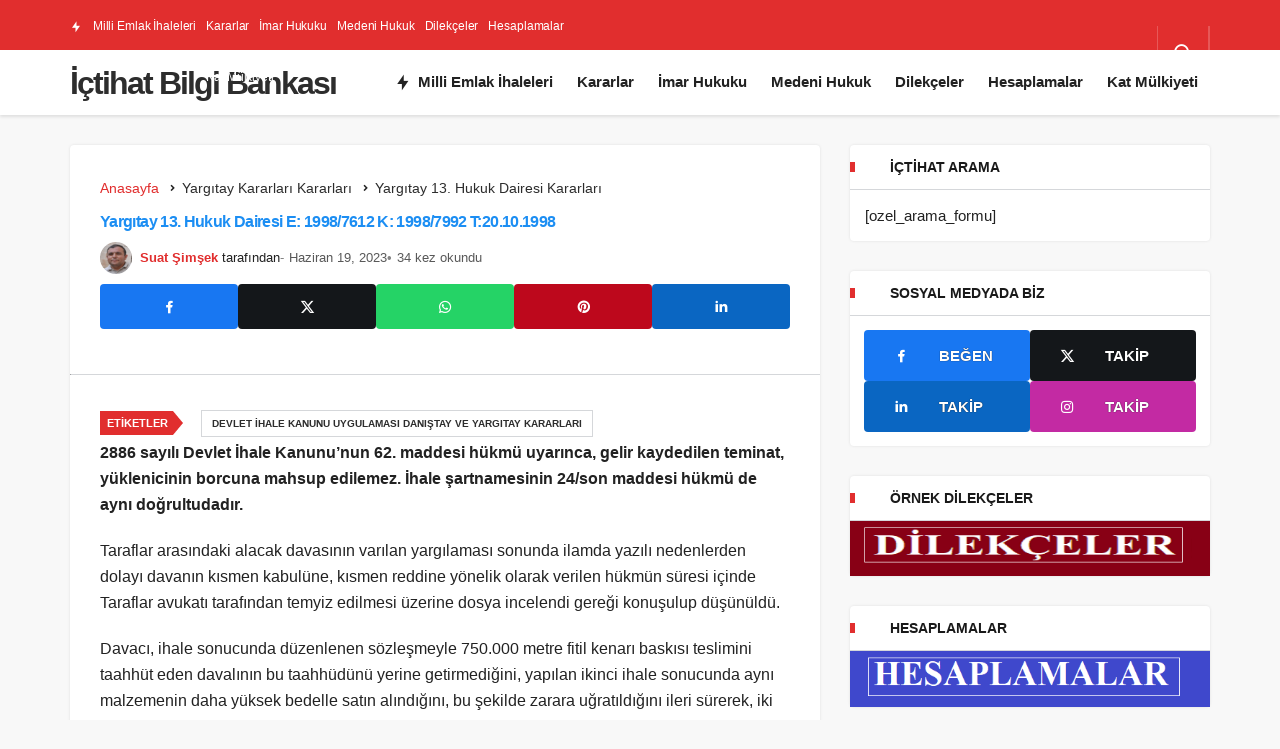

--- FILE ---
content_type: text/html; charset=UTF-8
request_url: https://www.ictihat.gen.tr/yargitay-13-hukuk-dairesi-e-1998-7612-k-1998-7992-t20-10-1998/
body_size: 21873
content:
<!DOCTYPE html><html lang="tr" class="" prefix="og: https://ogp.me/ns# fb: http://ogp.me/ns/fb#" ><head><script data-no-optimize="1">var litespeed_docref=sessionStorage.getItem("litespeed_docref");litespeed_docref&&(Object.defineProperty(document,"referrer",{get:function(){return litespeed_docref}}),sessionStorage.removeItem("litespeed_docref"));</script> <link rel="profile" href="https://gmpg.org/xfn/11" /><link rel="pingback" href="https://www.ictihat.gen.tr/xmlrpc.php" /><meta charset="UTF-8"><meta name="viewport" content="width=device-width, initial-scale=1, minimum-scale=1"><meta http-equiv="X-UA-Compatible" content="IE=edge"><link rel='preload' as='font' href='https://www.ictihat.gen.tr/wp-content/themes/geoit/assets/fonts/gi.woff?t=1642023351660' type='font/woff' crossorigin='anonymous' /><link rel='preload' as='style' href='https://www.ictihat.gen.tr/wp-content/themes/geoit/assets/css/front-end.min.css' /><link rel='preload' as='style' href='https://www.ictihat.gen.tr/wp-content/themes/geoit/assets/css/geoit-single.min.css' /><title>Yargıtay 13. Hukuk Dairesi E: 1998/7612 K: 1998/7992 T:20.10.1998 - İçtihat Bilgi Bankası</title><meta name="description" content="2886 sayılı Devlet İhale Kanunu&#039;nun 62. maddesi hükmü uyarınca, gelir kaydedilen teminat, yüklenicinin borcuna mahsup edilemez. İhale şartnamesinin 24/son maddesi hükmü de aynı doğrultudadır."/><meta name="robots" content="follow, index, max-snippet:-1, max-video-preview:-1, max-image-preview:large"/><link rel="canonical" href="https://www.ictihat.gen.tr/yargitay-13-hukuk-dairesi-e-1998-7612-k-1998-7992-t20-10-1998/" /><meta property="og:locale" content="tr_TR" /><meta property="og:type" content="article" /><meta property="og:title" content="Yargıtay 13. Hukuk Dairesi E: 1998/7612 K: 1998/7992 T:20.10.1998 - İçtihat Bilgi Bankası" /><meta property="og:description" content="2886 sayılı Devlet İhale Kanunu&#039;nun 62. maddesi hükmü uyarınca, gelir kaydedilen teminat, yüklenicinin borcuna mahsup edilemez. İhale şartnamesinin 24/son maddesi hükmü de aynı doğrultudadır." /><meta property="og:url" content="https://www.ictihat.gen.tr/yargitay-13-hukuk-dairesi-e-1998-7612-k-1998-7992-t20-10-1998/" /><meta property="og:site_name" content="İçtihat" /><meta property="article:tag" content="Devlet İhale Kanunu Uygulaması Danıştay ve Yargıtay Kararları" /><meta property="article:section" content="Yargıtay 13. Hukuk Dairesi Kararları" /><meta property="og:image" content="https://www.ictihat.gen.tr/wp-content/uploads/2022/10/ictihat.png" /><meta property="og:image:secure_url" content="https://www.ictihat.gen.tr/wp-content/uploads/2022/10/ictihat.png" /><meta property="og:image:width" content="1200" /><meta property="og:image:height" content="626" /><meta property="og:image:alt" content="Yargıtay 13. Hukuk Dairesi E: 1998/7612 K: 1998/7992 T:20.10.1998" /><meta property="og:image:type" content="image/png" /><meta property="article:published_time" content="2023-06-19T11:58:06+00:00" /><meta name="twitter:card" content="summary_large_image" /><meta name="twitter:title" content="Yargıtay 13. Hukuk Dairesi E: 1998/7612 K: 1998/7992 T:20.10.1998 - İçtihat Bilgi Bankası" /><meta name="twitter:description" content="2886 sayılı Devlet İhale Kanunu&#039;nun 62. maddesi hükmü uyarınca, gelir kaydedilen teminat, yüklenicinin borcuna mahsup edilemez. İhale şartnamesinin 24/son maddesi hükmü de aynı doğrultudadır." /><meta name="twitter:creator" content="@ictihat_gen_tr" /><meta name="twitter:image" content="https://www.ictihat.gen.tr/wp-content/uploads/2022/10/ictihat.png" /><meta name="twitter:label1" content="Yazan" /><meta name="twitter:data1" content="Suat Şimşek" /><meta name="twitter:label2" content="Okuma süresi" /><meta name="twitter:data2" content="3 dakika" /> <script type="application/ld+json" class="rank-math-schema-pro">{"@context":"https://schema.org","@graph":[{"@type":"Organization","@id":"https://www.ictihat.gen.tr/#organization","name":"\u0130\u00e7tihat","url":"https://www.ictihat.gen.tr","logo":{"@type":"ImageObject","@id":"https://www.ictihat.gen.tr/#logo","url":"https://www.ictihat.gen.tr/wp-content/uploads/2022/10/ictihat.png","contentUrl":"https://www.ictihat.gen.tr/wp-content/uploads/2022/10/ictihat.png","caption":"\u0130\u00e7tihat","inLanguage":"tr","width":"1200","height":"626"}},{"@type":"WebSite","@id":"https://www.ictihat.gen.tr/#website","url":"https://www.ictihat.gen.tr","name":"\u0130\u00e7tihat","alternateName":"\u0130\u00e7tihat","publisher":{"@id":"https://www.ictihat.gen.tr/#organization"},"inLanguage":"tr"},{"@type":"ImageObject","@id":"https://www.ictihat.gen.tr/wp-content/uploads/2022/10/ictihat.png","url":"https://www.ictihat.gen.tr/wp-content/uploads/2022/10/ictihat.png","width":"1200","height":"626","inLanguage":"tr"},{"@type":"BreadcrumbList","@id":"https://www.ictihat.gen.tr/yargitay-13-hukuk-dairesi-e-1998-7612-k-1998-7992-t20-10-1998/#breadcrumb","itemListElement":[{"@type":"ListItem","position":"1","item":{"@id":"https://www.ictihat.gen.tr","name":"Anasayfa"}},{"@type":"ListItem","position":"2","item":{"@id":"https://www.ictihat.gen.tr/yargitay-13-hukuk-dairesi-e-1998-7612-k-1998-7992-t20-10-1998/","name":"Yarg\u0131tay 13. Hukuk Dairesi E: 1998/7612 K: 1998/7992 T:20.10.1998"}}]},{"@type":"WebPage","@id":"https://www.ictihat.gen.tr/yargitay-13-hukuk-dairesi-e-1998-7612-k-1998-7992-t20-10-1998/#webpage","url":"https://www.ictihat.gen.tr/yargitay-13-hukuk-dairesi-e-1998-7612-k-1998-7992-t20-10-1998/","name":"Yarg\u0131tay 13. Hukuk Dairesi E: 1998/7612 K: 1998/7992 T:20.10.1998 - \u0130\u00e7tihat Bilgi Bankas\u0131","datePublished":"2023-06-19T11:58:06+00:00","dateModified":"2023-06-19T11:58:06+00:00","isPartOf":{"@id":"https://www.ictihat.gen.tr/#website"},"primaryImageOfPage":{"@id":"https://www.ictihat.gen.tr/wp-content/uploads/2022/10/ictihat.png"},"inLanguage":"tr","breadcrumb":{"@id":"https://www.ictihat.gen.tr/yargitay-13-hukuk-dairesi-e-1998-7612-k-1998-7992-t20-10-1998/#breadcrumb"}},{"@type":"Person","@id":"https://www.ictihat.gen.tr/yazar/admin/","name":"Suat \u015eim\u015fek","url":"https://www.ictihat.gen.tr/yazar/admin/","image":{"@type":"ImageObject","@id":"https://www.ictihat.gen.tr/wp-content/uploads/2025/01/suat-Simsek_avatar-96x96.png","url":"https://www.ictihat.gen.tr/wp-content/uploads/2025/01/suat-Simsek_avatar-96x96.png","caption":"Suat \u015eim\u015fek","inLanguage":"tr"},"sameAs":["http://www.ictihat.gen.tr","https://twitter.com/@ictihat_gen_tr"],"worksFor":{"@id":"https://www.ictihat.gen.tr/#organization"}},{"@type":"BlogPosting","headline":"Yarg\u0131tay 13. Hukuk Dairesi E: 1998/7612 K: 1998/7992 T:20.10.1998 - \u0130\u00e7tihat Bilgi Bankas\u0131","datePublished":"2023-06-19T11:58:06+00:00","dateModified":"2023-06-19T11:58:06+00:00","author":{"@id":"https://www.ictihat.gen.tr/yazar/admin/","name":"Suat \u015eim\u015fek"},"publisher":{"@id":"https://www.ictihat.gen.tr/#organization"},"description":"2886 say\u0131l\u0131 Devlet \u0130hale Kanunu&#039;nun 62. maddesi h\u00fckm\u00fc uyar\u0131nca, gelir kaydedilen teminat, y\u00fcklenicinin borcuna mahsup edilemez. \u0130hale \u015fartnamesinin 24/son maddesi h\u00fckm\u00fc de ayn\u0131 do\u011frultudad\u0131r.","name":"Yarg\u0131tay 13. Hukuk Dairesi E: 1998/7612 K: 1998/7992 T:20.10.1998 - \u0130\u00e7tihat Bilgi Bankas\u0131","@id":"https://www.ictihat.gen.tr/yargitay-13-hukuk-dairesi-e-1998-7612-k-1998-7992-t20-10-1998/#richSnippet","isPartOf":{"@id":"https://www.ictihat.gen.tr/yargitay-13-hukuk-dairesi-e-1998-7612-k-1998-7992-t20-10-1998/#webpage"},"image":{"@id":"https://www.ictihat.gen.tr/wp-content/uploads/2022/10/ictihat.png"},"inLanguage":"tr","mainEntityOfPage":{"@id":"https://www.ictihat.gen.tr/yargitay-13-hukuk-dairesi-e-1998-7612-k-1998-7992-t20-10-1998/#webpage"}}]}</script> <link rel='dns-prefetch' href='//s.gravatar.com' /><link rel='dns-prefetch' href='//fonts.googleapis.com' /><link rel='dns-prefetch' href='//fonts.gstatic.com' /><link rel='dns-prefetch' href='//cdnjs.cloudflare.com' /><link rel='dns-prefetch' href='//www.google-analytics.com' /><link rel="alternate" type="application/rss+xml" title="İçtihat Bilgi Bankası &raquo; akışı" href="https://www.ictihat.gen.tr/feed/" /><link rel="alternate" type="application/rss+xml" title="İçtihat Bilgi Bankası &raquo; yorum akışı" href="https://www.ictihat.gen.tr/comments/feed/" /><link rel="alternate" type="application/rss+xml" title="İçtihat Bilgi Bankası &raquo; Yargıtay 13. Hukuk Dairesi E: 1998/7612 K: 1998/7992 T:20.10.1998 yorum akışı" href="https://www.ictihat.gen.tr/yargitay-13-hukuk-dairesi-e-1998-7612-k-1998-7992-t20-10-1998/feed/" /><link rel="alternate" title="oEmbed (JSON)" type="application/json+oembed" href="https://www.ictihat.gen.tr/wp-json/oembed/1.0/embed?url=https%3A%2F%2Fwww.ictihat.gen.tr%2Fyargitay-13-hukuk-dairesi-e-1998-7612-k-1998-7992-t20-10-1998%2F" /><link rel="alternate" title="oEmbed (XML)" type="text/xml+oembed" href="https://www.ictihat.gen.tr/wp-json/oembed/1.0/embed?url=https%3A%2F%2Fwww.ictihat.gen.tr%2Fyargitay-13-hukuk-dairesi-e-1998-7612-k-1998-7992-t20-10-1998%2F&#038;format=xml" /><style id='wp-img-auto-sizes-contain-inline-css'>img:is([sizes=auto i],[sizes^="auto," i]){contain-intrinsic-size:3000px 1500px}
/*# sourceURL=wp-img-auto-sizes-contain-inline-css */</style><link data-optimized="2" rel="stylesheet" href="https://www.ictihat.gen.tr/wp-content/litespeed/css/2d5a9fda8358d89c686650b908a40c6f.css?ver=86a5b" /><style id='ez-toc-inline-css'>div#ez-toc-container .ez-toc-title {font-size: 120%;}div#ez-toc-container .ez-toc-title {font-weight: 500;}div#ez-toc-container ul li , div#ez-toc-container ul li a {font-size: 95%;}div#ez-toc-container ul li , div#ez-toc-container ul li a {font-weight: 500;}div#ez-toc-container nav ul ul li {font-size: 90%;}.ez-toc-box-title {font-weight: bold; margin-bottom: 10px; text-align: center; text-transform: uppercase; letter-spacing: 1px; color: #666; padding-bottom: 5px;position:absolute;top:-4%;left:5%;background-color: inherit;transition: top 0.3s ease;}.ez-toc-box-title.toc-closed {top:-25%;}
/*# sourceURL=ez-toc-inline-css */</style><style id='geoit-front-end-inline-css'>#wrapper{min-height:100vh;display:flex;flex-direction:column;overflow:hidden;overflow:clip}#inner-wrap{flex:1 0 auto}:root{--theme_radius:4px;--theme_radius2:4px}.geo_homepage_1col{overflow:unset;border-radius:0 !important}
/*# sourceURL=geoit-front-end-inline-css */</style><style id='geoit-single-inline-css'>.content-header-meta .headline, .woocommerce div.product .product_title,.kqa_header .headline{color:#1c8ef3;text-decoration:none}@media screen and (min-width:768px){.content-header-meta .headline, .woocommerce div.product .product_title,.kqa_header .headline{font-size:16px !important}}.geoit_entry-content a{color:#3287d2 !important}.geoit_entry-content a:visited{color:!important}.geoit_entry-content a:hover{color:#05447b !important}@media screen and (min-width:768px){.geoit_entry-content h2{font-size:16px}}@media screen and (min-width:768px){.geoit_entry-content h3{font-size:16px}}
/*# sourceURL=geoit-single-inline-css */</style> <script id="post-views-counter-frontend-js-before" type="litespeed/javascript">var pvcArgsFrontend={"mode":"rest_api","postID":5359,"requestURL":"https:\/\/www.ictihat.gen.tr\/wp-json\/post-views-counter\/view-post\/5359","nonce":"f0563d0ec0","dataStorage":"cookies","multisite":!1,"path":"\/","domain":""}</script> <script type="litespeed/javascript" data-src="https://www.ictihat.gen.tr/wp-includes/js/jquery/jquery.min.js" id="jquery-core-js"></script> <script id="seo-automated-link-building-js-extra" type="litespeed/javascript">var seoAutomatedLinkBuilding={"ajaxUrl":"https://www.ictihat.gen.tr/wp-admin/admin-ajax.php"}</script> <link rel="https://api.w.org/" href="https://www.ictihat.gen.tr/wp-json/" /><link rel="alternate" title="JSON" type="application/json" href="https://www.ictihat.gen.tr/wp-json/wp/v2/posts/5359" /><link rel='shortlink' href='https://www.ictihat.gen.tr/?p=5359' /><meta name="description" content="2886 sayılı Devlet İhale Kanunu&#039;nun 62. maddesi hükmü uyarınca, gelir kaydedilen teminat, yüklenicinin borcuna mahsup edilemez. İhale şartnamesinin 24" /> <script id="geoit-theme-schema" type='application/ld+json'>{"@context":"http:\/\/schema.org","@type":"Article","mainEntityOfPage":{"@type":"WebPage","@id":"https:\/\/www.ictihat.gen.tr\/yargitay-13-hukuk-dairesi-e-1998-7612-k-1998-7992-t20-10-1998\/"},"publisher":{"@type":"Organization","url":"https:\/\/www.ictihat.gen.tr","name":"\u0130\u00e7tihat Bilgi Bankas\u0131"},"headline":"Yarg\u0131tay 13. Hukuk Dairesi E: 1998\/7612 K: 1998\/7992 T:20.10.1998","author":{"@type":"Person","name":"Suat \u015eim\u015fek","url":"https:\/\/www.ictihat.gen.tr\/yazar\/admin\/"},"datePublished":"2023-06-19T11:58:06+00:00","dateModified":"2023-06-19T11:58:06+00:00","description":"2886 say\u0131l\u0131 Devlet \u0130hale Kanunu'nun 62. maddesi h\u00fckm\u00fc uyar\u0131nca, gelir kaydedilen teminat, y\u00fcklenicinin borcuna mahsup edilemez. \u0130hale \u015fartnamesinin 24\/son maddesi h\u00fckm\u00fc de ayn\u0131 do\u011frultudad\u0131r. <a class=\"read-more-link\" href=\"https:\/\/www.ictihat.gen.tr\/yargitay-13-hukuk-dairesi-e-1998-7612-k-1998-7992-t20-10-1998\/\">Devam\u0131n\u0131  Oku<\/a>"}</script>  <script type="litespeed/javascript" data-src="https://www.googletagmanager.com/gtag/js?id=G-BWJHN2PLRJ"></script> <script type="litespeed/javascript">window.dataLayer=window.dataLayer||[];function gtag(){dataLayer.push(arguments)}
gtag('js',new Date());gtag('config','G-BWJHN2PLRJ')</script> <script type="litespeed/javascript" data-src="https://pagead2.googlesyndication.com/pagead/js/adsbygoogle.js?client=ca-pub-9194709589561634"
     crossorigin="anonymous"></script> <script type="litespeed/javascript">try{if('undefined'!=typeof localStorage){var skin=localStorage.getItem('geoit_skin'),html=document.getElementsByTagName('html')[0].classList;if(skin=='dark'){html.add('dark-mode')}else if(skin=='light'){html.remove('dark-mode')}}}catch(e){console.log(e)}</script> <meta name="theme-color" content="#e12e2e" /><link rel="icon" href="https://www.ictihat.gen.tr/wp-content/uploads/2022/10/cropped-ictihat-logo-2-32x32.png" sizes="32x32" /><link rel="icon" href="https://www.ictihat.gen.tr/wp-content/uploads/2022/10/cropped-ictihat-logo-2-192x192.png" sizes="192x192" /><link rel="apple-touch-icon" href="https://www.ictihat.gen.tr/wp-content/uploads/2022/10/cropped-ictihat-logo-2-180x180.png" /><meta name="msapplication-TileImage" content="https://www.ictihat.gen.tr/wp-content/uploads/2022/10/cropped-ictihat-logo-2-270x270.png" /><style id="wp-custom-css">.content__post--article {
display: flex;
flex-direction: column-reverse;
}</style><link rel='preload' href='https://www.ictihat.gen.tr/wp-content/themes/geoit/assets/css/geoit-helpers.min.css' as='style' onload='this.onload=null;this.rel="stylesheet"' />
<noscript><link rel='stylesheet' id='geoit-helperscss' href='https://www.ictihat.gen.tr/wp-content/themes/geoit/assets/css/geoit-helpers.min.css' type='text/css' media='all' /></noscript><meta property="og:locale" content="tr_TR"/><meta property="og:site_name" content="İçtihat Bilgi Bankası"/><meta property="og:title" content="Yargıtay 13. Hukuk Dairesi E: 1998/7612 K: 1998/7992 T:20.10.1998"/><meta property="og:url" content="https://www.ictihat.gen.tr/yargitay-13-hukuk-dairesi-e-1998-7612-k-1998-7992-t20-10-1998/"/><meta property="og:type" content="article"/><meta property="og:description" content="2886 sayılı Devlet İhale Kanunu&#039;nun 62. maddesi hükmü uyarınca, gelir kaydedilen teminat, yüklenicinin borcuna mahsup edilemez. İhale şartnamesinin 24/son maddesi hükmü de aynı doğrultudadır."/><meta property="og:image" content="https://www.ictihat.gen.tr/wp-content/uploads/2022/10/ictihat.png"/><meta property="og:image:url" content="https://www.ictihat.gen.tr/wp-content/uploads/2022/10/ictihat.png"/><meta property="og:image:secure_url" content="https://www.ictihat.gen.tr/wp-content/uploads/2022/10/ictihat.png"/><meta property="article:published_time" content="2023-06-19T11:58:06+00:00"/><meta property="article:modified_time" content="2023-06-19T11:58:06+00:00" /><meta property="og:updated_time" content="2023-06-19T11:58:06+00:00" /><meta property="article:section" content="Yargıtay 13. Hukuk Dairesi Kararları"/><meta name="twitter:title" content="Yargıtay 13. Hukuk Dairesi E: 1998/7612 K: 1998/7992 T:20.10.1998"/><meta name="twitter:url" content="https://www.ictihat.gen.tr/yargitay-13-hukuk-dairesi-e-1998-7612-k-1998-7992-t20-10-1998/"/><meta name="twitter:description" content="2886 sayılı Devlet İhale Kanunu&#039;nun 62. maddesi hükmü uyarınca, gelir kaydedilen teminat, yüklenicinin borcuna mahsup edilemez. İhale şartnamesinin 24/son maddesi hükmü de aynı doğrultudadır."/><meta name="twitter:image" content="https://www.ictihat.gen.tr/wp-content/uploads/2022/10/ictihat.png"/><meta name="twitter:card" content="summary_large_image"/><meta name="twitter:creator" content="@@ictihat_gen_tr"/><meta name="twitter:site" content="@https://twitter.com/Gaspirali77"/>
<style id='global-styles-inline-css'>:root{--wp--preset--aspect-ratio--square: 1;--wp--preset--aspect-ratio--4-3: 4/3;--wp--preset--aspect-ratio--3-4: 3/4;--wp--preset--aspect-ratio--3-2: 3/2;--wp--preset--aspect-ratio--2-3: 2/3;--wp--preset--aspect-ratio--16-9: 16/9;--wp--preset--aspect-ratio--9-16: 9/16;--wp--preset--color--black: #000000;--wp--preset--color--cyan-bluish-gray: #abb8c3;--wp--preset--color--white: #ffffff;--wp--preset--color--pale-pink: #f78da7;--wp--preset--color--vivid-red: #cf2e2e;--wp--preset--color--luminous-vivid-orange: #ff6900;--wp--preset--color--luminous-vivid-amber: #fcb900;--wp--preset--color--light-green-cyan: #7bdcb5;--wp--preset--color--vivid-green-cyan: #00d084;--wp--preset--color--pale-cyan-blue: #8ed1fc;--wp--preset--color--vivid-cyan-blue: #0693e3;--wp--preset--color--vivid-purple: #9b51e0;--wp--preset--gradient--vivid-cyan-blue-to-vivid-purple: linear-gradient(135deg,rgb(6,147,227) 0%,rgb(155,81,224) 100%);--wp--preset--gradient--light-green-cyan-to-vivid-green-cyan: linear-gradient(135deg,rgb(122,220,180) 0%,rgb(0,208,130) 100%);--wp--preset--gradient--luminous-vivid-amber-to-luminous-vivid-orange: linear-gradient(135deg,rgb(252,185,0) 0%,rgb(255,105,0) 100%);--wp--preset--gradient--luminous-vivid-orange-to-vivid-red: linear-gradient(135deg,rgb(255,105,0) 0%,rgb(207,46,46) 100%);--wp--preset--gradient--very-light-gray-to-cyan-bluish-gray: linear-gradient(135deg,rgb(238,238,238) 0%,rgb(169,184,195) 100%);--wp--preset--gradient--cool-to-warm-spectrum: linear-gradient(135deg,rgb(74,234,220) 0%,rgb(151,120,209) 20%,rgb(207,42,186) 40%,rgb(238,44,130) 60%,rgb(251,105,98) 80%,rgb(254,248,76) 100%);--wp--preset--gradient--blush-light-purple: linear-gradient(135deg,rgb(255,206,236) 0%,rgb(152,150,240) 100%);--wp--preset--gradient--blush-bordeaux: linear-gradient(135deg,rgb(254,205,165) 0%,rgb(254,45,45) 50%,rgb(107,0,62) 100%);--wp--preset--gradient--luminous-dusk: linear-gradient(135deg,rgb(255,203,112) 0%,rgb(199,81,192) 50%,rgb(65,88,208) 100%);--wp--preset--gradient--pale-ocean: linear-gradient(135deg,rgb(255,245,203) 0%,rgb(182,227,212) 50%,rgb(51,167,181) 100%);--wp--preset--gradient--electric-grass: linear-gradient(135deg,rgb(202,248,128) 0%,rgb(113,206,126) 100%);--wp--preset--gradient--midnight: linear-gradient(135deg,rgb(2,3,129) 0%,rgb(40,116,252) 100%);--wp--preset--font-size--small: 13px;--wp--preset--font-size--medium: 20px;--wp--preset--font-size--large: 36px;--wp--preset--font-size--x-large: 42px;--wp--preset--spacing--20: 0.44rem;--wp--preset--spacing--30: 0.67rem;--wp--preset--spacing--40: 1rem;--wp--preset--spacing--50: 1.5rem;--wp--preset--spacing--60: 2.25rem;--wp--preset--spacing--70: 3.38rem;--wp--preset--spacing--80: 5.06rem;--wp--preset--shadow--natural: 6px 6px 9px rgba(0, 0, 0, 0.2);--wp--preset--shadow--deep: 12px 12px 50px rgba(0, 0, 0, 0.4);--wp--preset--shadow--sharp: 6px 6px 0px rgba(0, 0, 0, 0.2);--wp--preset--shadow--outlined: 6px 6px 0px -3px rgb(255, 255, 255), 6px 6px rgb(0, 0, 0);--wp--preset--shadow--crisp: 6px 6px 0px rgb(0, 0, 0);}:where(.is-layout-flex){gap: 0.5em;}:where(.is-layout-grid){gap: 0.5em;}body .is-layout-flex{display: flex;}.is-layout-flex{flex-wrap: wrap;align-items: center;}.is-layout-flex > :is(*, div){margin: 0;}body .is-layout-grid{display: grid;}.is-layout-grid > :is(*, div){margin: 0;}:where(.wp-block-columns.is-layout-flex){gap: 2em;}:where(.wp-block-columns.is-layout-grid){gap: 2em;}:where(.wp-block-post-template.is-layout-flex){gap: 1.25em;}:where(.wp-block-post-template.is-layout-grid){gap: 1.25em;}.has-black-color{color: var(--wp--preset--color--black) !important;}.has-cyan-bluish-gray-color{color: var(--wp--preset--color--cyan-bluish-gray) !important;}.has-white-color{color: var(--wp--preset--color--white) !important;}.has-pale-pink-color{color: var(--wp--preset--color--pale-pink) !important;}.has-vivid-red-color{color: var(--wp--preset--color--vivid-red) !important;}.has-luminous-vivid-orange-color{color: var(--wp--preset--color--luminous-vivid-orange) !important;}.has-luminous-vivid-amber-color{color: var(--wp--preset--color--luminous-vivid-amber) !important;}.has-light-green-cyan-color{color: var(--wp--preset--color--light-green-cyan) !important;}.has-vivid-green-cyan-color{color: var(--wp--preset--color--vivid-green-cyan) !important;}.has-pale-cyan-blue-color{color: var(--wp--preset--color--pale-cyan-blue) !important;}.has-vivid-cyan-blue-color{color: var(--wp--preset--color--vivid-cyan-blue) !important;}.has-vivid-purple-color{color: var(--wp--preset--color--vivid-purple) !important;}.has-black-background-color{background-color: var(--wp--preset--color--black) !important;}.has-cyan-bluish-gray-background-color{background-color: var(--wp--preset--color--cyan-bluish-gray) !important;}.has-white-background-color{background-color: var(--wp--preset--color--white) !important;}.has-pale-pink-background-color{background-color: var(--wp--preset--color--pale-pink) !important;}.has-vivid-red-background-color{background-color: var(--wp--preset--color--vivid-red) !important;}.has-luminous-vivid-orange-background-color{background-color: var(--wp--preset--color--luminous-vivid-orange) !important;}.has-luminous-vivid-amber-background-color{background-color: var(--wp--preset--color--luminous-vivid-amber) !important;}.has-light-green-cyan-background-color{background-color: var(--wp--preset--color--light-green-cyan) !important;}.has-vivid-green-cyan-background-color{background-color: var(--wp--preset--color--vivid-green-cyan) !important;}.has-pale-cyan-blue-background-color{background-color: var(--wp--preset--color--pale-cyan-blue) !important;}.has-vivid-cyan-blue-background-color{background-color: var(--wp--preset--color--vivid-cyan-blue) !important;}.has-vivid-purple-background-color{background-color: var(--wp--preset--color--vivid-purple) !important;}.has-black-border-color{border-color: var(--wp--preset--color--black) !important;}.has-cyan-bluish-gray-border-color{border-color: var(--wp--preset--color--cyan-bluish-gray) !important;}.has-white-border-color{border-color: var(--wp--preset--color--white) !important;}.has-pale-pink-border-color{border-color: var(--wp--preset--color--pale-pink) !important;}.has-vivid-red-border-color{border-color: var(--wp--preset--color--vivid-red) !important;}.has-luminous-vivid-orange-border-color{border-color: var(--wp--preset--color--luminous-vivid-orange) !important;}.has-luminous-vivid-amber-border-color{border-color: var(--wp--preset--color--luminous-vivid-amber) !important;}.has-light-green-cyan-border-color{border-color: var(--wp--preset--color--light-green-cyan) !important;}.has-vivid-green-cyan-border-color{border-color: var(--wp--preset--color--vivid-green-cyan) !important;}.has-pale-cyan-blue-border-color{border-color: var(--wp--preset--color--pale-cyan-blue) !important;}.has-vivid-cyan-blue-border-color{border-color: var(--wp--preset--color--vivid-cyan-blue) !important;}.has-vivid-purple-border-color{border-color: var(--wp--preset--color--vivid-purple) !important;}.has-vivid-cyan-blue-to-vivid-purple-gradient-background{background: var(--wp--preset--gradient--vivid-cyan-blue-to-vivid-purple) !important;}.has-light-green-cyan-to-vivid-green-cyan-gradient-background{background: var(--wp--preset--gradient--light-green-cyan-to-vivid-green-cyan) !important;}.has-luminous-vivid-amber-to-luminous-vivid-orange-gradient-background{background: var(--wp--preset--gradient--luminous-vivid-amber-to-luminous-vivid-orange) !important;}.has-luminous-vivid-orange-to-vivid-red-gradient-background{background: var(--wp--preset--gradient--luminous-vivid-orange-to-vivid-red) !important;}.has-very-light-gray-to-cyan-bluish-gray-gradient-background{background: var(--wp--preset--gradient--very-light-gray-to-cyan-bluish-gray) !important;}.has-cool-to-warm-spectrum-gradient-background{background: var(--wp--preset--gradient--cool-to-warm-spectrum) !important;}.has-blush-light-purple-gradient-background{background: var(--wp--preset--gradient--blush-light-purple) !important;}.has-blush-bordeaux-gradient-background{background: var(--wp--preset--gradient--blush-bordeaux) !important;}.has-luminous-dusk-gradient-background{background: var(--wp--preset--gradient--luminous-dusk) !important;}.has-pale-ocean-gradient-background{background: var(--wp--preset--gradient--pale-ocean) !important;}.has-electric-grass-gradient-background{background: var(--wp--preset--gradient--electric-grass) !important;}.has-midnight-gradient-background{background: var(--wp--preset--gradient--midnight) !important;}.has-small-font-size{font-size: var(--wp--preset--font-size--small) !important;}.has-medium-font-size{font-size: var(--wp--preset--font-size--medium) !important;}.has-large-font-size{font-size: var(--wp--preset--font-size--large) !important;}.has-x-large-font-size{font-size: var(--wp--preset--font-size--x-large) !important;}
/*# sourceURL=global-styles-inline-css */</style></head><body class="wp-singular post-template-default single single-post postid-5359 single-format-standard wp-theme-geoit infinite-enable sidebar-mobile-disable overlay-enable lazyload-disable  share-button-active"><div id="wrapper" class="site"><header id="header" class="header-one"><div class="header__top"><div class="container"><div class="header__row"><div class="header__top--left"><div class="menu-menu-1-container"><ul id="menu-menu-1" class="geo-top-menu"><li id="menu-item-14154" class="menu-item menu-item-type-custom menu-item-object-custom menu-item-14154"><a href="https://www.milliemlaksatilik.com/"><i class="gi gi-bolt"></i> Milli Emlak İhaleleri</a></li><li id="menu-item-13759" class="menu-item menu-item-type-post_type menu-item-object-page menu-item-13759"><a href="https://www.ictihat.gen.tr/ictihat/">Kararlar</a></li><li id="menu-item-13760" class="menu-item menu-item-type-custom menu-item-object-custom menu-item-13760"><a href="https://www.ictihat.gen.tr/tag/imar-hukuku/">İmar Hukuku</a></li><li id="menu-item-13762" class="menu-item menu-item-type-custom menu-item-object-custom menu-item-13762"><a href="https://www.ictihat.gen.tr/tag/medeni-hukuk/">Medeni Hukuk</a></li><li id="menu-item-14008" class="menu-item menu-item-type-post_type menu-item-object-page menu-item-14008"><a href="https://www.ictihat.gen.tr/dilekceler/">Dilekçeler</a></li><li id="menu-item-14009" class="menu-item menu-item-type-post_type menu-item-object-page menu-item-14009"><a href="https://www.ictihat.gen.tr/hesaplamalar/">Hesaplamalar</a></li><li id="menu-item-14436" class="menu-item menu-item-type-taxonomy menu-item-object-category menu-item-14436"><a href="https://www.ictihat.gen.tr/kat-mulkiyeti-hukuku/">Kat Mülkiyeti</a></li></ul></div></div><div class="header__top--right"><div class="header__search">
<button class="header__search--icon" tabindex="0" aria-label="Arama Yap"><i class="gi gi-search"></i></button></div><div class="header__search--form"><form method="get" action="https://www.ictihat.gen.tr/">
<input data-style="row" id="kan-ajax-search" autofocus id="searchInput" name="s" placeholder="Aradığınız kelimeyi bu alana girin.." type="text">
<label for="searchInput" class="sr-only">Arama Yap</label>
<button type="submit" class="search-submit" aria-label="Ara"><div id="kan-loader"><i class="gi gi-search"></i></div></button></form></div></div></div></div></div><div class="header___bottom"><div class="header__bottom headroom"><div class="container"><div class="header__row"><div class="header__logo header__logo--left"><div><a class="logo-no" href="https://www.ictihat.gen.tr/" title="İçtihat Bilgi Bankası">İçtihat Bilgi Bankası</a></div></div><div class="uck-layout-spacer"></div>
<button data-toggle="geo_mobil_menu" class="mobile-menu-icon" aria-label="Menü"><i class="gi gi-bars"></i></button><nav class="header__bottom--menu"><div class="menu-menu-1-container"><ul id="menu-menu-2" class="geo-menu"><li><a href="https://www.milliemlaksatilik.com/"  class="header__bottom--link menu-item menu-item-type-custom menu-item-object-custom"><i class="gi gi-bolt"></i>Milli Emlak İhaleleri</a></li><li><a href="https://www.ictihat.gen.tr/ictihat/"  class="header__bottom--link menu-item menu-item-type-post_type menu-item-object-page">Kararlar</a></li><li><a href="https://www.ictihat.gen.tr/tag/imar-hukuku/"  class="header__bottom--link menu-item menu-item-type-custom menu-item-object-custom">İmar Hukuku</a></li><li><a href="https://www.ictihat.gen.tr/tag/medeni-hukuk/"  class="header__bottom--link menu-item menu-item-type-custom menu-item-object-custom">Medeni Hukuk</a></li><li><a href="https://www.ictihat.gen.tr/dilekceler/"  class="header__bottom--link menu-item menu-item-type-post_type menu-item-object-page">Dilekçeler</a></li><li><a href="https://www.ictihat.gen.tr/hesaplamalar/"  class="header__bottom--link menu-item menu-item-type-post_type menu-item-object-page">Hesaplamalar</a></li><li><a href="https://www.ictihat.gen.tr/kat-mulkiyeti-hukuku/"  class="header__bottom--link menu-item menu-item-type-taxonomy menu-item-object-category">Kat Mülkiyeti</a></li></ul></div></nav></div></div></div></div></header><div class="kan-header-mobile "><div class="kan-header-mobile-wrapper headroom kan-header-mobile-layout-1 kan-header-mobile-skin-dark"><div class="container"><div class="row"><div class="header-mobile-left">
<button data-toggle="geo_mobil_menu" class="mobile-menu-icon" aria-label="Menü"><i class="gi gi-bars"></i></button></div><div class="header-mobile-center">
<a class="logo-no" href="https://www.ictihat.gen.tr/" title="İçtihat Bilgi Bankası">İçtihat Bilgi Bankası</a></div><div class="header-mobile-right"><div class="header__search" tabindex="0" >
<button class="header__search--icon" aria-label="Arama Yap"><i class="gi gi-search"></i></button></div><div class="header__search--form"><form method="get" action="https://www.ictihat.gen.tr/">
<input data-style="row" id="kan-ajax-search" autofocus id="searchInput" name="s" placeholder="Aradığınız kelimeyi bu alana girin.." type="text">
<button type="submit" class="search-submit" aria-label="Ara"><div id="kan-loader"><i class="gi gi-search"></i></div></button></form></div></div></div></div></div></div><div id="inner-wrap" class="wrap"><main class="uck-layout__content" role="main"><div class="page__content"><div class="container"><div class="row"><div id="content" class="content content__single col-md-8"><div class="content-row"><article id="post-5359" class="content__post uck-card"><div class="content-header-meta"><ol class="geo_breadcrumb"><li class="root"><a href="https://www.ictihat.gen.tr/"><span>Anasayfa</span></a></li><li><a href="https://www.ictihat.gen.tr/yargitay-kararlari/"><span>Yargıtay Kararları Kararları</span></a></li><li><a href="https://www.ictihat.gen.tr/yargitay-kararlari/yargitay-13-hukuk-dairesi/"><span>Yargıtay 13. Hukuk Dairesi Kararları</span></a></li></ol><h1 class="headline entry-title">Yargıtay 13. Hukuk Dairesi E: 1998/7612 K: 1998/7992 T:20.10.1998</h1><div class="content__post--article_meta"><div class="content__post-meta"><div class="entry-author vcard author">
<img data-lazyloaded="1" src="[data-uri]" alt='' data-src='https://www.ictihat.gen.tr/wp-content/uploads/2025/01/suat-Simsek_avatar-32x32.png' data-srcset='https://www.ictihat.gen.tr/wp-content/uploads/2025/01/suat-Simsek_avatar-64x64.png 2x' class='avatar avatar-32 photo' height='32' width='32' decoding='async'/><div><a class="fn" href="https://www.ictihat.gen.tr/yazar/admin/">Suat Şimşek</a> <span>tarafından</span></div></div>
<span class="date entry-time">Haziran 19, 2023</span>
<span class="post-views">34 kez okundu</span></div></div><div class="geoprev"><a href="https://www.ictihat.gen.tr/yargitay-13-hukuk-dairesi-e-1998-4614-k-1998-5241-t09-06-1998/" rel="prev"><i class="gi gi-arrow-circle-left" aria-hidden="true"></i></a></div><div class="content__post--meta"><div class="content__post--meta-social social_btn_default"><ul><li><a class="facebook" rel="external noopener" target="_blank" href="//www.facebook.com/sharer/sharer.php?u=https://www.ictihat.gen.tr/yargitay-13-hukuk-dairesi-e-1998-7612-k-1998-7992-t20-10-1998/" title="Facebook'ta Paylaş" data-balloon="Facebook'ta Paylaş" data-balloon-pos="bottom"><div class="gi gi-facebook"></div></a></li><li><a target="_blank" rel="external noopener" class="twitter" href="//www.twitter.com/intent/tweet?text=Yargıtay 13. Hukuk Dairesi E: 1998/7612 K: 1998/7992 T:20.10.1998 via https://www.ictihat.gen.tr/yargitay-13-hukuk-dairesi-e-1998-7612-k-1998-7992-t20-10-1998/" title="Twitter'da Paylaş" data-balloon="Twitter'da Paylaş" data-balloon-pos="bottom"><div class="gi gi-twitter-x"></div></a></li><li><a class="whatsapp" href="https://api.whatsapp.com/send?text=Yargıtay 13. Hukuk Dairesi E: 1998/7612 K: 1998/7992 T:20.10.1998 https://www.ictihat.gen.tr/yargitay-13-hukuk-dairesi-e-1998-7612-k-1998-7992-t20-10-1998/" title="Whatsapp'ta Paylaş" data-balloon="Whatsapp'ta Paylaş" data-balloon-pos="bottom"><div class="gi gi-whatsapp"></div></a></li><li><a target="_blank" rel="external noopener" class="pinterest" href="//pinterest.com/pin/create/button/?url=&media=&description=Yargıtay 13. Hukuk Dairesi E: 1998/7612 K: 1998/7992 T:20.10.1998&url=https://www.ictihat.gen.tr/yargitay-13-hukuk-dairesi-e-1998-7612-k-1998-7992-t20-10-1998/" title="Pinterest'te Paylaş" data-balloon="Pinterest'te Paylaş" data-balloon-pos="bottom"><div class="gi gi-pinterest"></div></a></li><li><a target="_blank" rel="external noopener" class="linkedin" href="//www.linkedin.com/shareArticle?mini=true&url=https://www.ictihat.gen.tr/yargitay-13-hukuk-dairesi-e-1998-7612-k-1998-7992-t20-10-1998/&title=Yargıtay 13. Hukuk Dairesi E: 1998/7612 K: 1998/7992 T:20.10.1998" title="Linkedin'de Paylaş" data-balloon="Linkedin'e Paylaş" data-balloon-pos="bottom"><div class="gi gi-linkedin"></div></a></li></ul></div></div></div><hr><div class="content__post--article"><div class="geoit_entry-content "><div class="post-views content-post post-5359 entry-meta load-static">
<span class="post-views-icon dashicons dashicons-chart-bar"></span> <span class="post-views-label">Okunma Sayısı:</span> <span class="post-views-count">34</span></div><p><strong>2886 sayılı Devlet İhale Kanunu&#8217;nun 62. maddesi hükmü uyarınca, gelir kaydedilen teminat, yüklenicinin borcuna mahsup edilemez. İhale şartnamesinin 24/son maddesi hükmü de aynı doğrultudadır. </strong></p><p>Taraflar arasındaki alacak davasının varılan yargılaması sonunda ilamda yazılı nedenlerden dolayı davanın kısmen kabulüne, kısmen reddine yönelik olarak verilen hükmün süresi içinde Taraflar avukatı tarafından temyiz edilmesi üzerine dosya incelendi gereği konuşulup düşünüldü.</p><p>Davacı, ihale sonucunda düzenlenen sözleşmeyle 750.000 metre fitil kenarı baskısı teslimini taahhüt eden davalının bu taahhüdünü yerine getirmediğini, yapılan ikinci ihale sonucunda aynı malzemenin daha yüksek bedelle satın alındığını, bu şekilde zarara uğratıldığını ileri sürerek, iki ihale bedeli arasındaki fark, ilan masrafı ve cezalı süre bedelleri toplamı 3.259.102.200 TL.nin faiziyle birlikte ödetilmesine karar verilmesini istemiştir.</p><p>Davalı, ihale ve teslim tarihleri arasında malzemenin fiyatında %400 oranında artış meydana geldiği gibi, piyasadan temininin de mümkün olmadığını, işlem temelinin çökmesi nedeniyle taahhüdün yerine getirilememesinde kendisinin kusurlu sayılamayacağını, davacının gönderdiği ihtarnamelerin usulüne uygun bulunmadığını, ikinci ihalenin de makul süre içinde yapıldığını savunarak davanın reddini istemiştir. Mahkemece bilirkişi raporu esas alınarak davanın kısmen kabulüne, 1.117.514.700 TL.nin yasal faiziyle birlikte ödetilmesine, fazla istemin reddine karar verilmiş, hüküm taraflarca temyiz edilmiştir.</p><p>1- Dosyadaki yazılara, kararın dayandığı delillerle yasaya uygun gerektirici nedenlere ve özellikle delillerin taktirinde bir isabetsizlik bulunmamasına göre, tarafların aşağıdaki bentlerin dışında kalan diğer temyiz itirazlarının reddi gerekir.</p><div class='code-block code-block-1' style='margin: 8px 0; clear: both;'> <script type="litespeed/javascript" data-src="https://pagead2.googlesyndication.com/pagead/js/adsbygoogle.js?client=ca-pub-9194709589561634"
     crossorigin="anonymous"></script> 
<ins class="adsbygoogle"
style="display:block"
data-ad-client="ca-pub-9194709589561634"
data-ad-slot="4348088989"
data-ad-format="auto"
data-full-width-responsive="true"></ins> <script type="litespeed/javascript">(adsbygoogle=window.adsbygoogle||[]).push({})</script></div><p>2- Davalı üzerinde kalan ilk ihalenin 31.8.1993 günü yapıldığı, taahhüdün yerine getirilmemesi üzerine ikinci kez 6.10.1994 günü ihale yapılarak aynı malzemenin daha yüksek bedelle başkasından satın alındığı ihale dosyası içeriğinden anlaşıldığı gibi, bu yönler taraflar arasında uyuşmazlık konusu da değildir.</p><p>Hükme esas alınan bilirkişi raporlarında, davacının ikinci ihaleyi yapabilmesi için gerekli makul sürenin 6 ay olduğu, buna karşılık iki ihale tarihi arasında 15 aydan fazla bir süre bulunduğu bu durumda davacının ikinci ihaleyi yapmakta geciktiği, bu gecikme nedeniyle meydana gelen fiyat artışlarından davalının sorumlu tutulamayacağı kabul edilmiş; 6 aylık makul sürenin sonu, ilk ihale tarihinden itibaren hesaplanarak saptanmış ve o tarihteki fiyatlar esas alınmak suretiyle sonuca kavuşulmuştur.</p><p>Oysa ihale dosyasındaki belgelerden, davalının taahhüdündeki malzemenin teslimi için 60 günlük bir süre öngörüldüğü, buna 30 günlük cezalı sürenin eklenmesiyle teslimin yapılabileceği son tarihin 2.3.1994 olduğu, davacının sonradan ihtarnameyle davalıya teslim için 45 günlük bir ek süre daha verdiği ve böylece, malzemenin teslimi için 1.4.1994 tarihine kadar beklendiği, bütün bu aşamalardan sonra taahhüdün ifa edilmemesi üzerine, davacının 26.4.1994 günlü onayla sözleşmeyi feshettiği açıkça anlaşılmaktadır. Davacının, davalı ile aralarındaki sözleşmenin ifa edilmesini beklemesi nedeniyle geçen sürenin, ikinci ihalenin yapılabileceği makul sürenin belirlenmesinde dikkate alınamayacağının kabulü zorunludur. Zira bu süre içerisinde henüz ilk sözleşmenin feshinin ve ikinci kez ihale yapılmasının gerekip gerekmediği belli olmadığı gibi, sözleşmenin usulüne aykırı şekilde süresinden önce feshedilmesi halinde, böyle bir feshin, davacıyı tazminat yükümü altına sokacağı da açıktır. Hal böyle olunca, ikinci ihalenin makul süre içerisinde yapılmış olup olmadığının tespitinde, iki ihale tarihi arasındaki sürenin değil, ilk ihalenin fesih tarihi ile ikinci ihalenin yapıldığı tarih arasındaki sürenin esas alınması zorunludur.</p><p>Aynı şekilde menfi zararın belirlenmesine esas olacak piyasa fiyatları da, sözleşmenin feshinden sonra işlemeye başlayacak makul sürenin sonunun tekabül ettiği tarihteki fiyatlar olmalıdır. Öte yandan, davacının menfi zararının hesaplanması, açıklanan şekilde belirlenecek olan tarihte, sözleşmeye konu malzemenin serbest piyasadan hangi fiyat üzerinden alınabileceğinin araştırılmasını gerektirdiğinden, seçilen bilirkişilerin, hem malzeme ve hem de onun piyasa fiyatları konusunda uzmanlık sahibi olmaları zorunludur. Oysa kendilerinden rapor alınan üç bilirkişi kurulunda da, davalının taahhüdündeki fitil kenar baskısı ve bu malzemenin belirli bir tarihteki serbest piyasa fiyatının tespiti konusunda uzmanlık sahibi olan herhangi bir bilirkişi yer almamaktadır.</p><p>Mahkemece yapılması gereken iş, açıklanan ilke ve kurallar ışığında, sözleşme konusu malzeme ve piyasa araştırması konusunda uzmanlığı bulunan en az bir bilirkişinin yer alacağı yeni bir kurul oluşturulmak suretiyle, sözleşmenin fesih tarihine göre, ikinci ihalenin yapılabileceği makul sürenin sonuna tekabül eden tarihte, sözleşme konusu malzemenin serbest piyasadan temin edilebileceği birim fiyat belirlenmek ve varsa, bu fiyat ile ilk ihalede teklif edilen en düşük ikinci fiyat arasında oluşan farka ve kaçırılan fırsat ilkesine göre yapılacak hesaplamaya itibar edilmek suretiyle, ortaya çıkacak uygun sonuç çerçevesinde bir karar vermekten ibarettir. Mahkemece, eksik incelemeyle ve yetersiz bilirkişi raporu esas alınarak yazılı şekilde hüküm kurulması usule ve yasaya aykırıdır; bozma nedenidir.</p><p>3- 2886 sayılı Devlet İhale Kanunu&#8217;nun 62. maddesi hükmü uyarınca, gelir kaydedilen teminat, yüklenicinin borcuna mahsup edilemez. İhale şartnamesinin 24/son maddesi hükmü de aynı doğrultudadır. Mahkemece, anılan Yasa ve şartname hükümleri gözden kaçırılarak, davalının gelir kaydedilen teminat tutarının, hesaplanan borç miktarından düşülmüş olması da, kabul şekli bakımından yanlıştır; bozma nedenidir.</p><p>Sonuç: Yukarıda birinci bent gereğince tarafların diğer temyiz itirazlarının reddine, temyiz olunan kararın ikinci ve üçüncü bentlerde açıklanan nedenlerle (BOZULMASINA), peşin harcın istek halinde iadesine, 20.10.1998 gününde oybirliğiyle karar verildi.</p><div class='yarpp yarpp-related yarpp-related-website yarpp-template-list'><h3>Benzer İçtihatlar:</h3><ol><li><a href="https://www.ictihat.gen.tr/yargitay-13-hukuk-dairesi-e-1994-8919-k-1994-10468-t25-11-1994/" rel="bookmark" title="Yargıtay 13. Hukuk Dairesi E: 1994/8919 K: 1994/10468 T:25.11.1994">Yargıtay 13. Hukuk Dairesi E: 1994/8919 K: 1994/10468 T:25.11.1994</a></li><li><a href="https://www.ictihat.gen.tr/yargitay-13-hukuk-dairesi-e-1996-4929-k-1996-5197-t27-05-1996/" rel="bookmark" title="Yargıtay 13. Hukuk Dairesi E: 1996/4929 K: 1996/5197 T:27.05.1996">Yargıtay 13. Hukuk Dairesi E: 1996/4929 K: 1996/5197 T:27.05.1996</a></li><li><a href="https://www.ictihat.gen.tr/yargitay-13-hukuk-dairesi-e-1998-4614-k-1998-5241-t09-06-1998/" rel="bookmark" title="Yargıtay 13. Hukuk Dairesi E: 1998/4614 K: 1998/5241 T:09.06.1998">Yargıtay 13. Hukuk Dairesi E: 1998/4614 K: 1998/5241 T:09.06.1998</a></li><li><a href="https://www.ictihat.gen.tr/yargitay-1-hukuk-dairesi-e-1998-434-k-1998-3589-t-20-03-1998/" rel="bookmark" title="Yargıtay 1. Hukuk Dairesi E: 1998/434 K: 1998/3589 T: 20.03.1998">Yargıtay 1. Hukuk Dairesi E: 1998/434 K: 1998/3589 T: 20.03.1998</a></li></ol></div></div><div class="content__post--article_tags"><span class="tags-title">Etiketler</span><a href="https://www.ictihat.gen.tr/tag/devlet-ihale-kanunu-uygulamasi-danistay-kararlari/" rel="tag">Devlet İhale Kanunu Uygulaması Danıştay ve Yargıtay Kararları</a><br /></div></div></article><div class="geo_mobile_share geo_mobile_share_style-1"><ul><li><a class="facebook" rel="external noopener" target="_blank" href="http://www.facebook.com/sharer/sharer.php?u=https://www.ictihat.gen.tr/yargitay-13-hukuk-dairesi-e-1998-7612-k-1998-7992-t20-10-1998/" title="Facebook'ta Paylaş"  data-balloon="Facebook'ta Paylaş" data-balloon-pos="bottom"><div class="gi gi-facebook"></div></a></li><li><a target="_blank" rel="external noopener" class="twitter" href="http://www.twitter.com/intent/tweet?text=Yargıtay 13. Hukuk Dairesi E: 1998/7612 K: 1998/7992 T:20.10.1998 via https://www.ictihat.gen.tr/yargitay-13-hukuk-dairesi-e-1998-7612-k-1998-7992-t20-10-1998/" title="Twitter'da Paylaş" data-balloon="Twitter'da Paylaş" data-balloon-pos="bottom"><div class="gi gi-twitter-x"></div></a></li><li><a target="_blank" class="whatsapp" href="whatsapp://send?text=https://www.ictihat.gen.tr/yargitay-13-hukuk-dairesi-e-1998-7612-k-1998-7992-t20-10-1998/" title="Whatsapp'ta Paylaş" data-balloon="Whatsapp'ta Paylaş" data-balloon-pos="bottom"><div class="gi gi-whatsapp"></div></a></li><li><a target="_blank" rel="external noopener" class="pinterest" href="https://pinterest.com/pin/create/button/?url=&media=&description=Yargıtay 13. Hukuk Dairesi E: 1998/7612 K: 1998/7992 T:20.10.1998&url=https://www.ictihat.gen.tr/yargitay-13-hukuk-dairesi-e-1998-7612-k-1998-7992-t20-10-1998/" title="Pinterest'te Paylaş" data-balloon="Pinterest'te Paylaş" data-balloon-pos="bottom"><div class="gi gi-pinterest"></div></a></li><li><a target="_blank" rel="external noopener" class="linkedin" href="https://www.linkedin.com/shareArticle?mini=true&url=https://www.ictihat.gen.tr/yargitay-13-hukuk-dairesi-e-1998-7612-k-1998-7992-t20-10-1998/&title=Yargıtay 13. Hukuk Dairesi E: 1998/7612 K: 1998/7992 T:20.10.1998" title="Linkedin'e Paylaş" data-balloon="Linkedin'e Paylaş" data-balloon-pos="bottom"><div class="gi gi-linkedin"></div></a></li></ul></div><div class="clearfix"></div><div class="clearfix"></div><div class="geoit-comments-show" id="comments2"> <button>Yorumları Göster (0) <i class="gi gi-arrow-up"></i></button></div><div id="comments" class="comments-area comments-hidden"><div id="respond" class="comment-respond widget"><div class="content__title"><h4 class="uckan-btn"><label>Yorum Yap</label> <small><a rel="nofollow" id="cancel-comment-reply-link" href="/yargitay-13-hukuk-dairesi-e-1998-7612-k-1998-7992-t20-10-1998/#respond" style="display:none;">İptal</a></small></h4></div><p class="must-log-in">Yorum yapabilmek için <a href="https://www.ictihat.gen.tr/wp-login.php?redirect_to=https%3A%2F%2Fwww.ictihat.gen.tr%2Fyargitay-13-hukuk-dairesi-e-1998-7612-k-1998-7992-t20-10-1998%2F">oturum açmalısınız</a>.</p></div></div></div></div><div class="sidebar col-md-4" role="complementary"><aside id="custom_html-3" class="widget_text widget widget-0 widget_custom_html"><div class="content__title block_title_style-5"><div class="uckan-btn">İçtihat Arama</div></div><div class="textwidget custom-html-widget">[ozel_arama_formu]</div></aside><aside id="geo_social_widget-2" class="widget widget-0 widget_social"><div class="content__title block_title_style-5"><div class="uckan-btn">Sosyal Medyada Biz</div></div><div class="widget-social-accounts social-style-1">
<a rel="nofollow noopener" target="_blank" class="s-link facebook" href="https://www.facebook.com/profile.php?id=100076292658945" title="Facebook&#039;ta Beğen">
<span class="w-icon" aria-hidden="true"><i class="gi gi-facebook"></i></span>
<span class="text">Beğen</span>
</a>
<a rel="nofollow noopener" target="_blank" class="twitter s-link" href="https://x.com/ictihat_gen_tr" title="Twitter&#039;da Takip Et">
<span class="w-icon" aria-hidden="true"><i class="gi gi-twitter-x"></i></span>
<span class="text">Takip</span>
</a>
<a rel="nofollow noopener" target="_blank" class="s-link linkedin" href="https://www.linkedin.com/in/suat-simsek-8422907b/?lipi=urn%3Ali%3Apage%3Aprofile_common_profile_index%3B964d3425-e856-4973-8b3a-daeaa059e08f" title="Linkedin&#039;de Takip Et">
<span class="w-icon" aria-hidden="true"><i class="gi gi-linkedin"></i></span>
<span class="text">Takip</span>
</a>
<a rel="nofollow noopener" target="_blank" class="s-link instagram" href="https://www.instagram.com/gayrimenkul_mevzuati/" title="Instagram&#039;da Takip Et">
<span class="w-icon" aria-hidden="true"><i class="gi gi-instagram"></i></span>
<span class="text">Takip</span>
</a></div></aside><aside id="media_image-4" class="widget widget-0 widget_media_image"><div class="content__title block_title_style-5"><div class="uckan-btn">Örnek Dilekçeler</div></div><a href="https://www.ictihat.gen.tr/dilekceler/" target="_blank"><img data-lazyloaded="1" src="[data-uri]" width="500" height="77" data-src="https://www.ictihat.gen.tr/wp-content/uploads/2022/10/dilekceler-1.png" class="image wp-image-14016  attachment-full size-full" alt="dilekçeler" style="max-width: 100%; height: auto;" title="Örnek Dilekçeler" decoding="async" loading="lazy" data-srcset="https://www.ictihat.gen.tr/wp-content/uploads/2022/10/dilekceler-1.png 500w, https://www.ictihat.gen.tr/wp-content/uploads/2022/10/dilekceler-1-300x46.png 300w" data-sizes="auto, (max-width: 500px) 100vw, 500px" /></a></aside><aside id="media_image-5" class="widget widget-0 widget_media_image"><div class="content__title block_title_style-5"><div class="uckan-btn">Hesaplamalar</div></div><a href="https://www.ictihat.gen.tr/hesaplamalar/" target="_blank"><img data-lazyloaded="1" src="[data-uri]" width="500" height="77" data-src="https://www.ictihat.gen.tr/wp-content/uploads/2022/10/HESAPLAMALAR.png" class="image wp-image-14012  attachment-full size-full" alt="HESAPLAMALAR" style="max-width: 100%; height: auto;" title="Hesaplamalar" decoding="async" loading="lazy" data-srcset="https://www.ictihat.gen.tr/wp-content/uploads/2022/10/HESAPLAMALAR.png 500w, https://www.ictihat.gen.tr/wp-content/uploads/2022/10/HESAPLAMALAR-300x46.png 300w" data-sizes="auto, (max-width: 500px) 100vw, 500px" /></a></aside><aside id="post_views_counter_list_widget-2" class="widget widget-0 widget_post_views_counter_list_widget"><div class="content__title block_title_style-5"><div class="uckan-btn">Popüler Yazılar</div></div><ul><li><a class="post-title" href="https://www.ictihat.gen.tr/tahliye-taahhutnamesi-yargitay-kararlari/">Tahliye Taahhütnamesi Yargıtay Kararları</a> <span class="count">(24.551)</span></li><li><a class="post-title" href="https://www.ictihat.gen.tr/ortakligin-giderilmesi-davalarinda-vekalet-ucretine-iliskin-yargitay-kararlari/">Ortaklığın Giderilmesi Davaları Vekâlet Ücretine İlişkin Yargıtay Kararları</a> <span class="count">(16.371)</span></li><li><a class="post-title" href="https://www.ictihat.gen.tr/konut-ihtiyac-nedeniyle-tahliye-yargitay-kararlari/">Konut İhtiyaç Nedeniyle Tahliye Yargıtay Kararları</a> <span class="count">(15.519)</span></li><li><a class="post-title" href="https://www.ictihat.gen.tr/kamulastirma-bedelinin-tespiti-hakkinda-yargitay-kararlari/">Kamulaştırma Bedelinin Tespiti Hakkında Yargıtay Kararları</a> <span class="count">(9.397)</span></li><li><a class="post-title" href="https://www.ictihat.gen.tr/imar-kanunu-32-ve-42-madde-yikim-ve-para-cezalariyla-ilgili-danistay-kararlari/">İmar Kanunu 32 ve 42. Madde Yıkım ve Para Cezalarıyla İlgili Danıştay Kararları</a> <span class="count">(9.391)</span></li><li><a class="post-title" href="https://www.ictihat.gen.tr/iki-hakli-ihtar-nedeniyle-tahliye-yargitay-kararlari/">İki Haklı İhtar Nedeniyle Tahliye Yargıtay Kararları</a> <span class="count">(7.405)</span></li><li><a class="post-title" href="https://www.ictihat.gen.tr/iik-121-madde-yargitay-kararlari/">İİK 121. Madde Yargıtay Kararları</a> <span class="count">(5.530)</span></li><li><a class="post-title" href="https://www.ictihat.gen.tr/kadastro-kanunu-41-maddeyle-ilgili-yargitay-kararlari/">Kadastro Kanunu 41. Maddeyle İlgili Yargıtay Kararları</a> <span class="count">(5.465)</span></li><li><a class="post-title" href="https://www.ictihat.gen.tr/tapu-siciline-guven-ilkesi-yargitay-kararlari/">Tapu Siciline Güven İlkesi Yargıtay Kararları</a> <span class="count">(5.113)</span></li><li><a class="post-title" href="https://www.ictihat.gen.tr/ortakligin-giderilmesi-davalarinda-muhdesatin-aidiyeti-yargitay-kararlari/">Muhdesatın Aidiyeti Davası Yargıtay Kararları</a> <span class="count">(5.033)</span></li></ul></aside><aside id="pt_mailchimp_subscribe-2" class="widget widget-0 widget-mailchimp-subscribe"><div class="mailchimp_subsribe"><h3>Bültenimize Katılın</h3><p>Hemen ücretsiz üye olun ve yeni güncellemelerden haberdar olan ilk kişi olun.</p><form action="//github.us12.list-manage.com/subscribe/post?u=09b6eafec3f03d8e8598a369e&#038;id=956a43ce9d" method="post" name="mc-embedded-subscribe-form" class="mailchimp-subscribe  validate" target="_blank" novalidate><div class="form-group"><div class="form-label-group">
<input type="email" value="" name="EMAIL" id="EMAIL-2" class="email form-control mailchimp-subscribe__email-input" placeholder="E-Posta Adresiniz" required>
<label for="EMAIL-2">E-Posta Adresiniz</label></div></div><div style="position: absolute; left: -5000px;" aria-hidden="true"><input type="text" name="b_09b6eafec3f03d8e8598a369e_956a43ce9d" tabindex="-1" value=""></div>
<input type="submit" value="Abone Ol" name="subscribe" class="button  btn  btn-primary mailchimp-subscribe__submit"></form></div></aside><aside id="categories-2" class="widget widget-0 widget_categories"><div class="content__title block_title_style-5"><div class="uckan-btn">Dairesine Göre Kararlar</div></div><form action="https://www.ictihat.gen.tr" method="get"><label class="screen-reader-text" for="cat">Dairesine Göre Kararlar</label><select  name='cat' id='cat' class='postform'><option value='-1'>Kategori seçin</option><option class="level-0" value="121">AİHM Kararları&nbsp;&nbsp;(10)</option><option class="level-0" value="132">Anayasa Mahkemesi Kararları&nbsp;&nbsp;(16)</option><option class="level-0" value="169">AYM Bireysel Başvuru Kararı&nbsp;&nbsp;(8)</option><option class="level-0" value="168">Danıştay 4. Dairesi Kararları&nbsp;&nbsp;(2)</option><option class="level-0" value="12">Danıştay Kararları&nbsp;&nbsp;(2.876)</option><option class="level-1" value="20">&nbsp;&nbsp;&nbsp;Danıştay 1. Dairesi Kararları&nbsp;&nbsp;(30)</option><option class="level-1" value="105">&nbsp;&nbsp;&nbsp;Danıştay 10. Dairesi Kararları&nbsp;&nbsp;(54)</option><option class="level-1" value="24">&nbsp;&nbsp;&nbsp;Danıştay 14. Dairesi Kararları&nbsp;&nbsp;(112)</option><option class="level-1" value="17">&nbsp;&nbsp;&nbsp;Danıştay 6. Dairesi Kararları&nbsp;&nbsp;(2.510)</option><option class="level-1" value="136">&nbsp;&nbsp;&nbsp;Danıştay 9. Dairesi Kararları&nbsp;&nbsp;(30)</option><option class="level-1" value="26">&nbsp;&nbsp;&nbsp;Danıştay İDDK Kararları&nbsp;&nbsp;(139)</option><option class="level-0" value="68">Diğer Mevzuat&nbsp;&nbsp;(30)</option><option class="level-0" value="170">Kat Mülkiyeti Hukuku&nbsp;&nbsp;(1)</option><option class="level-0" value="158">Makaleler&nbsp;&nbsp;(78)</option><option class="level-0" value="107">Uyuşmazlık Mahkemesi Kararları&nbsp;&nbsp;(12)</option><option class="level-0" value="5">Yargıtay Kararları Kararları&nbsp;&nbsp;(2.546)</option><option class="level-1" value="45">&nbsp;&nbsp;&nbsp;Yargıtay 1. Hukuk Dairesi Kararları&nbsp;&nbsp;(214)</option><option class="level-1" value="111">&nbsp;&nbsp;&nbsp;Yargıtay 12. Hukuk Dairesi Kararları&nbsp;&nbsp;(20)</option><option class="level-1" value="117">&nbsp;&nbsp;&nbsp;Yargıtay 13. Hukuk Dairesi Kararları&nbsp;&nbsp;(41)</option><option class="level-1" value="33">&nbsp;&nbsp;&nbsp;Yargıtay 14. Hukuk Dairesi Kararları&nbsp;&nbsp;(463)</option><option class="level-1" value="63">&nbsp;&nbsp;&nbsp;Yargıtay 16. Hukuk Dairesi Kararları&nbsp;&nbsp;(107)</option><option class="level-1" value="58">&nbsp;&nbsp;&nbsp;Yargıtay 17. Hukuk Dairesi Kararları&nbsp;&nbsp;(100)</option><option class="level-1" value="66">&nbsp;&nbsp;&nbsp;Yargıtay 18. Hukuk Dairesi Kararları&nbsp;&nbsp;(171)</option><option class="level-1" value="128">&nbsp;&nbsp;&nbsp;Yargıtay 2. Hukuk Dairesi&nbsp;&nbsp;(79)</option><option class="level-1" value="64">&nbsp;&nbsp;&nbsp;Yargıtay 20. Hukuk Dairesi&nbsp;&nbsp;(100)</option><option class="level-1" value="27">&nbsp;&nbsp;&nbsp;Yargıtay 3. Hukuk Dairesi&nbsp;&nbsp;(116)</option><option class="level-1" value="32">&nbsp;&nbsp;&nbsp;Yargıtay 5. Hukuk Dairesi&nbsp;&nbsp;(223)</option><option class="level-1" value="29">&nbsp;&nbsp;&nbsp;Yargıtay 6. Hukuk Dairesi&nbsp;&nbsp;(132)</option><option class="level-1" value="67">&nbsp;&nbsp;&nbsp;Yargıtay 7. Hukuk Dairesi&nbsp;&nbsp;(247)</option><option class="level-1" value="110">&nbsp;&nbsp;&nbsp;Yargıtay 8. Hukuk Dairesi&nbsp;&nbsp;(99)</option><option class="level-1" value="39">&nbsp;&nbsp;&nbsp;Yargıtay Büyük Genel Kurul&nbsp;&nbsp;(40)</option><option class="level-1" value="41">&nbsp;&nbsp;&nbsp;Yargıtay Hukuk Genel Kurulu&nbsp;&nbsp;(389)</option>
</select></form><script type="litespeed/javascript">((dropdownId)=>{const dropdown=document.getElementById(dropdownId);function onSelectChange(){setTimeout(()=>{if('escape'===dropdown.dataset.lastkey){return}
if(dropdown.value&&parseInt(dropdown.value)>0&&dropdown instanceof HTMLSelectElement){dropdown.parentElement.submit()}},250)}
function onKeyUp(event){if('Escape'===event.key){dropdown.dataset.lastkey='escape'}else{delete dropdown.dataset.lastkey}}
function onClick(){delete dropdown.dataset.lastkey}
dropdown.addEventListener('keyup',onKeyUp);dropdown.addEventListener('click',onClick);dropdown.addEventListener('change',onSelectChange)})("cat")</script> </aside></div><div id="load-more-scroll-wrapper"><div style="display:none" class="page-load-status"><div class="loader-ellips infinite-scroll-request">
<svg version="1.1" id="loader-1" xmlns="http://www.w3.org/2000/svg" xmlns:xlink="http://www.w3.org/1999/xlink" x="0px" y="0px" width="40px" height="40px" viewBox="0 0 40 40" enable-background="new 0 0 40 40" xml:space="preserve"> <path opacity="0.2" fill="#000" d="M20.201,5.169c-8.254,0-14.946,6.692-14.946,14.946c0,8.255,6.692,14.946,14.946,14.946 s14.946-6.691,14.946-14.946C35.146,11.861,28.455,5.169,20.201,5.169z M20.201,31.749c-6.425,0-11.634-5.208-11.634-11.634 c0-6.425,5.209-11.634,11.634-11.634c6.425,0,11.633,5.209,11.633,11.634C31.834,26.541,26.626,31.749,20.201,31.749z"/> <path fill="#000" d="M26.013,10.047l1.654-2.866c-2.198-1.272-4.743-2.012-7.466-2.012h0v3.312h0 C22.32,8.481,24.301,9.057,26.013,10.047z"> <animateTransform attributeType="xml" attributeName="transform" type="rotate" from="0 20 20" to="360 20 20" dur="0.5s" repeatCount="indefinite"/> </path> </svg></div><p class="infinite-scroll-last">Daha fazla gösterilecek yazı bulunamadı!</p><p class="infinite-scroll-error">Tekrar deneyiniz.</p></div></div></div></div></div></main><div class="progress-wrap">
<svg class="progress-circle svg-content" width="38" height="38" viewBox="-1 -1 102 102">
<path d="M50,1 a49,49 0 0,1 0,98 a49,49 0 0,1 0,-98" />
</svg></div></div><div id="geo_mobil_menu" class="geo_mobil_menu_style_1" style="display:none"><div class="geo_mobil_menu_header"><button data-toggle="geo_mobil_menu" class="mobile-menu-icon geo_mobile_menu_close"><span>Geri Dön</span></button></div><div class="geo_mobil_menu_nav"><ul id="menu-mobil-menu" class="menu-mobil"><li id="menu-item-14150" class="menu-item menu-item-type-post_type menu-item-object-page menu-item-14150"><a href="https://www.ictihat.gen.tr/mevzuat-guncesi/">Mevzuat Güncesi<span class="geoit-menu-tag" style="background-color: #dd3333">Resmi Gazete Takip</span></a></li><li id="menu-item-14152" class="menu-item menu-item-type-post_type menu-item-object-page menu-item-14152"><a href="https://www.ictihat.gen.tr/ictihat/">Kararlar<span class="geoit-menu-tag" style="background-color: #dd3333">Güncel İçtihatlar ve Karar Arama</span></a></li><li id="menu-item-14153" class="menu-item menu-item-type-custom menu-item-object-custom menu-item-14153"><a href="https://www.milliemlaksatilik.com/">Milli Emlak Satılık<span class="geoit-menu-tag" >İhaleye Çıkan Hazine Arazileri</span></a></li><li id="menu-item-13766" class="menu-item menu-item-type-custom menu-item-object-custom menu-item-13766"><a href="https://www.ictihat.gen.tr/tag/kamu-hukuku/">Kamu Hukuku</a></li><li id="menu-item-13767" class="menu-item menu-item-type-custom menu-item-object-custom menu-item-13767"><a href="https://www.ictihat.gen.tr/tag/imar-hukuku/">İmar Hukuku</a></li><li id="menu-item-13768" class="menu-item menu-item-type-custom menu-item-object-custom menu-item-13768"><a href="https://www.ictihat.gen.tr/tag/medeni-hukuk/">Medeni Hukuk</a></li><li id="menu-item-14006" class="menu-item menu-item-type-post_type menu-item-object-page menu-item-14006"><a href="https://www.ictihat.gen.tr/dilekceler/">Dilekçeler</a></li><li id="menu-item-14007" class="menu-item menu-item-type-post_type menu-item-object-page menu-item-14007"><a href="https://www.ictihat.gen.tr/hesaplamalar/">Hesaplamalar</a></li><li id="menu-item-462" class="menu-item menu-item-type-custom menu-item-object-custom menu-item-462"><a href="https://gayrimenkulmevzuati.com/imar-davalari-rehberi-kitabi/">İmar Davaları Rehberi Kitabı</a></li><li id="menu-item-463" class="menu-item menu-item-type-custom menu-item-object-custom menu-item-463"><a href="https://gayrimenkulmevzuati.com/imar-kanunu-18-madde-uygulamalari-itiraz-ve-dava-yollari/">İmar Kanunu 18. Madde Uygulamaları Kitabı</a></li><li id="menu-item-436" class="menu-item menu-item-type-post_type menu-item-object-page menu-item-436"><a href="https://www.ictihat.gen.tr/iletisim-formu/">İletişim Formu</a></li></ul></div><div class="geo_mobil_menu_footer"><form role="search" method="get" class="search-form" action="https://www.ictihat.gen.tr/">
<label>
<span class="screen-reader-text">Arama:</span>
<input type="search" class="search-field" placeholder="Ara &hellip;" value="" name="s" />
</label>
<input type="submit" class="search-submit" value="Ara" /></form></div></div><footer id="footer" class="light-mode"><div class="container"><div class="row"><div class="footer__top"><div class="col footer-sidebar"><div class="row"><div id="nav_menu-2" class="widget widget-footer widget_nav_menu"><div class="footer__title"><div class="headline">Hakkımızda</div></div><div class="menu-footer-menu-container"><ul id="menu-footer-menu" class="menu"><li id="menu-item-14061" class="menu-item menu-item-type-post_type menu-item-object-page menu-item-14061"><a href="https://www.ictihat.gen.tr/suat-simsek/">Suat ŞİMŞEK</a></li><li id="menu-item-14059" class="menu-item menu-item-type-post_type menu-item-object-page menu-item-14059"><a href="https://www.ictihat.gen.tr/kitaplarim/">Kitaplarım</a></li><li id="menu-item-14057" class="menu-item menu-item-type-post_type menu-item-object-page menu-item-14057"><a href="https://www.ictihat.gen.tr/imar-davalari-rehberi-kitabi/">İmar Davaları Rehberi Kitabı</a></li><li id="menu-item-14058" class="menu-item menu-item-type-post_type menu-item-object-page menu-item-14058"><a href="https://www.ictihat.gen.tr/imar-kanunu-18-madde-uygulamalari-itiraz-ve-dava-yollari/">İmar Kanunu 18. Madde Uygulamaları İtiraz ve Dava Yolları</a></li><li id="menu-item-14060" class="menu-item menu-item-type-post_type menu-item-object-page menu-item-14060"><a href="https://www.ictihat.gen.tr/milli-emlak-kitabi/">Milli Emlak Kitabı</a></li></ul></div></div></div></div><div class="col footer-sidebar"><div class="row"><div id="pages-2" class="widget widget-footer widget_pages"><div class="footer__title"><div class="headline">Web Sitesi</div></div><ul><li class="page_item page-item-3"><a href="https://www.ictihat.gen.tr/privacy-policy/">Gizlilik Politikası</a></li><li class="page_item page-item-220"><a href="https://www.ictihat.gen.tr/iletisim-formu/">İletişim Formu</a></li><li class="page_item page-item-14144"><a href="https://www.ictihat.gen.tr/mevzuat-guncesi/">Mevzuat Güncesi</a></li><li class="page_item page-item-226"><a href="https://www.ictihat.gen.tr/web-sitesi-kullanim-kosullari/">Web Sitesi Kullanım Koşulları</a></li></ul></div></div></div><div class="col footer-sidebar"><div class="row"><div id="text-2" class="widget widget-footer widget-last widget_text"><div class="footer__title"><div class="headline">Faydalı Linkler</div></div><div class="textwidget"><p><span style="font-family: georgia, palatino, serif;"><strong><a href="https://anayasa.gov.tr/tr/anasayfa/">Anayasa Mahkemesi</a></strong></span></p><p><span style="font-family: georgia, palatino, serif;"><strong><a href="https://www.yargitay.gov.tr/">Yargıtay</a></strong></span></p><p><span style="font-family: georgia, palatino, serif;"><strong><a href="https://danistay.gov.tr/">Danıştay</a> </strong></span></p><p><span style="font-family: georgia, palatino, serif;"><strong><a href="https://www.turkiye.gov.tr/">E-Devlet</a></strong></span></p><p><span style="font-family: georgia, palatino, serif;"><strong><a href="https://www.adalet.gov.tr/">Adalet Bakanlığı</a></strong></span></p><p><span style="font-family: georgia, palatino, serif;"><strong><a href="https://uyap.gov.tr/">UYAP</a></strong></span></p><p><span style="font-family: georgia, palatino, serif;"><strong><a href="https://www.resmigazete.gov.tr/">Resmi Gazete</a></strong></span></p><p><span style="font-family: georgia, palatino, serif;"><strong><a href="https://www.barobirlik.org.tr/">Barolar Birliği</a></strong></span></p><p><span style="font-family: georgia, palatino, serif;"><strong><a href="https://insanhaklari.gen.tr/">İnsan Hakları</a></strong></span></p><p><span style="font-family: georgia, palatino, serif;"><strong><a href="https://dergipark.org.tr/">Dergi Park</a></strong></span></p><p><span style="font-family: georgia, palatino, serif;"><strong><a href="https://www.hukukfilmleri.com/">Hukuk Filmleri</a></strong></span></p><p><span style="font-family: georgia, palatino, serif;"><strong><a href="https://tez.yok.gov.tr/UlusalTezMerkezi/">YÖK Tez Merkezi</a></strong></span></p></div></div></div></div><div class="col footer-sidebar"><div class="row"><div id="pages-3" class="widget widget-footer widget-last widget_pages"><div class="footer__title"><div class="headline">Hesaplamalar</div></div><ul><li class="page_item page-item-14125"><a href="https://www.ictihat.gen.tr/arabuluculuk-ucreti-hesaplama/">Arabuluculuk Ücreti Hesaplama</a></li><li class="page_item page-item-14004"><a href="https://www.ictihat.gen.tr/dilekceler/">Dilekçeler</a></li><li class="page_item page-item-14120"><a href="https://www.ictihat.gen.tr/gecikme-zammi-hesaplama/">Gecikme Zammı Hesaplama</a></li><li class="page_item page-item-14116"><a href="https://www.ictihat.gen.tr/icra-masrafi-hesaplama/">İcra Masrafı Hesaplama</a></li><li class="page_item page-item-14130"><a href="https://www.ictihat.gen.tr/kira-artis-orani-hesaplama/">Kira Artış Oranı Hesaplama</a></li><li class="page_item page-item-14144"><a href="https://www.ictihat.gen.tr/mevzuat-guncesi/">Mevzuat Güncesi</a></li><li class="page_item page-item-14124"><a href="https://www.ictihat.gen.tr/tapu-harci-hesaplama/">Tapu Harcı Hesaplama</a></li><li class="page_item page-item-14118"><a href="https://www.ictihat.gen.tr/vekalet-ucreti-hesaplama/">Vekâlet Ücreti Hesaplama</a></li><li class="page_item page-item-14122"><a href="https://www.ictihat.gen.tr/faiz-hesaplama/">Yasal Faiz Hesaplama</a></li></ul></div></div></div></div></div></div><div class="footer__bottom"><div class="container"><div class="header__row"><p>© Copyright 2022, Tüm Hakları Saklıdır</p><div class="menu-footer-menu-container"><ul id="menu-footer-menu-1" class="menu-footer"><li class="menu-item menu-item-type-post_type menu-item-object-page menu-item-14061"><a href="https://www.ictihat.gen.tr/suat-simsek/">Suat ŞİMŞEK</a></li><li class="menu-item menu-item-type-post_type menu-item-object-page menu-item-14059"><a href="https://www.ictihat.gen.tr/kitaplarim/">Kitaplarım</a></li><li class="menu-item menu-item-type-post_type menu-item-object-page menu-item-14057"><a href="https://www.ictihat.gen.tr/imar-davalari-rehberi-kitabi/">İmar Davaları Rehberi Kitabı</a></li><li class="menu-item menu-item-type-post_type menu-item-object-page menu-item-14058"><a href="https://www.ictihat.gen.tr/imar-kanunu-18-madde-uygulamalari-itiraz-ve-dava-yollari/">İmar Kanunu 18. Madde Uygulamaları İtiraz ve Dava Yolları</a></li><li class="menu-item menu-item-type-post_type menu-item-object-page menu-item-14060"><a href="https://www.ictihat.gen.tr/milli-emlak-kitabi/">Milli Emlak Kitabı</a></li></ul></div></div></div></div></footer></div> <script type="speculationrules">{"prefetch":[{"source":"document","where":{"and":[{"href_matches":"/*"},{"not":{"href_matches":["/wp-*.php","/wp-admin/*","/wp-content/uploads/*","/wp-content/*","/wp-content/plugins/*","/wp-content/themes/geoit/*","/*\\?(.+)"]}},{"not":{"selector_matches":"a[rel~=\"nofollow\"]"}},{"not":{"selector_matches":".no-prefetch, .no-prefetch a"}}]},"eagerness":"conservative"}]}</script> <script type="litespeed/javascript">var connection=navigator.connection||navigator.mozConnection||navigator.webkitConnection;if(typeof connection!='undefined'&&(/\slow-2g|2g/.test(connection.effectiveType))){console.warn('Slow Connection Google Fonts Disabled')}else{WebFontConfig={google:{api:'https://fonts.googleapis.com/css2',families:['Poppins:wght@400;500;600&display=swap']}};(function(){var wf=document.createElement('script');wf.src='//ajax.googleapis.com/ajax/libs/webfont/1.6.26/webfont.js';wf.type='text/javascript';wf.defer='true';var s=document.getElementsByTagName('script')[0];s.parentNode.insertBefore(wf,s)})()}</script> <script id="ez-toc-scroll-scriptjs-js-extra" type="litespeed/javascript">var eztoc_smooth_local={"scroll_offset":"30","add_request_uri":"","add_self_reference_link":""}</script> <script id="ez-toc-js-js-extra" type="litespeed/javascript">var ezTOC={"smooth_scroll":"1","visibility_hide_by_default":"","scroll_offset":"30","fallbackIcon":"\u003Cspan class=\"\"\u003E\u003Cspan class=\"eztoc-hide\" style=\"display:none;\"\u003EToggle\u003C/span\u003E\u003Cspan class=\"ez-toc-icon-toggle-span\"\u003E\u003Csvg style=\"fill: #999;color:#999\" xmlns=\"http://www.w3.org/2000/svg\" class=\"list-377408\" width=\"20px\" height=\"20px\" viewBox=\"0 0 24 24\" fill=\"none\"\u003E\u003Cpath d=\"M6 6H4v2h2V6zm14 0H8v2h12V6zM4 11h2v2H4v-2zm16 0H8v2h12v-2zM4 16h2v2H4v-2zm16 0H8v2h12v-2z\" fill=\"currentColor\"\u003E\u003C/path\u003E\u003C/svg\u003E\u003Csvg style=\"fill: #999;color:#999\" class=\"arrow-unsorted-368013\" xmlns=\"http://www.w3.org/2000/svg\" width=\"10px\" height=\"10px\" viewBox=\"0 0 24 24\" version=\"1.2\" baseProfile=\"tiny\"\u003E\u003Cpath d=\"M18.2 9.3l-6.2-6.3-6.2 6.3c-.2.2-.3.4-.3.7s.1.5.3.7c.2.2.4.3.7.3h11c.3 0 .5-.1.7-.3.2-.2.3-.5.3-.7s-.1-.5-.3-.7zM5.8 14.7l6.2 6.3 6.2-6.3c.2-.2.3-.5.3-.7s-.1-.5-.3-.7c-.2-.2-.4-.3-.7-.3h-11c-.3 0-.5.1-.7.3-.2.2-.3.5-.3.7s.1.5.3.7z\"/\u003E\u003C/svg\u003E\u003C/span\u003E\u003C/span\u003E","chamomile_theme_is_on":""}</script> <script id="geoit-main-js-extra" type="litespeed/javascript">var geo_vars={"loading":"https://www.ictihat.gen.tr/wp-content/themes/geoit/assets/img/ajax.svg","ajax":"https://www.ictihat.gen.tr/wp-admin/admin-ajax.php","nonce":"526ef56f02","geo_path":"https://www.ictihat.gen.tr/wp-content/themes/geoit","geoit_lazy":"","pagination":"number","sticky":"on","popup":"on","headroom":"on","is_single":"1","post_format":"","gotop":"1","slider_autoplay":"1","slider_pagination":"1","fav_up":"\u003Ci class=\"gi gi-bookmark\"\u003E\u003C/i\u003E","fav_down":"\u003Ci class=\"gi gi-bookmark-o\"\u003E\u003C/i\u003E","noresult":"Arad\u0131\u011f\u0131n\u0131z \u015eeyi Bulamad\u0131k","logged_in":"0","post_infinite":"on"}</script> <script type="litespeed/javascript">var t=window;document.addEventListener("DOMContentLiteSpeedLoaded",function(){t.loadCSS||(t.loadCSS=function(){});var e=loadCSS.relpreload={};if(e.support=function(){var e;try{e=t.document.createElement("link").relList.supports("preload")}catch(t){e=!1}return function(){return e}}(),e.bindMediaToggle=function(t){function e(){t.media=a}var a=t.media||"all";t.addEventListener?t.addEventListener("load",e):t.attachEvent&&t.attachEvent("onload",e),setTimeout(function(){t.rel="stylesheet",t.media="only x"}),setTimeout(e,3e3)},e.poly=function(){if(!e.support())for(var a=t.document.getElementsByTagName("link"),n=0;n<a.length;n++){var o=a[n];"preload"!==o.rel||"style"!==o.getAttribute("as")||o.getAttribute("data-loadcss")||(o.setAttribute("data-loadcss",!0),e.bindMediaToggle(o))}},!e.support()){e.poly();var a=t.setInterval(e.poly,500);t.addEventListener?t.addEventListener("load",function(){e.poly(),t.clearInterval(a)}):t.attachEvent&&t.attachEvent("onload",function(){e.poly(),t.clearInterval(a)})}"undefined"!=typeof exports?exports.loadCSS=loadCSS:t.loadCSS=loadCSS})</script> <script data-no-optimize="1">window.lazyLoadOptions=Object.assign({},{threshold:300},window.lazyLoadOptions||{});!function(t,e){"object"==typeof exports&&"undefined"!=typeof module?module.exports=e():"function"==typeof define&&define.amd?define(e):(t="undefined"!=typeof globalThis?globalThis:t||self).LazyLoad=e()}(this,function(){"use strict";function e(){return(e=Object.assign||function(t){for(var e=1;e<arguments.length;e++){var n,a=arguments[e];for(n in a)Object.prototype.hasOwnProperty.call(a,n)&&(t[n]=a[n])}return t}).apply(this,arguments)}function o(t){return e({},at,t)}function l(t,e){return t.getAttribute(gt+e)}function c(t){return l(t,vt)}function s(t,e){return function(t,e,n){e=gt+e;null!==n?t.setAttribute(e,n):t.removeAttribute(e)}(t,vt,e)}function i(t){return s(t,null),0}function r(t){return null===c(t)}function u(t){return c(t)===_t}function d(t,e,n,a){t&&(void 0===a?void 0===n?t(e):t(e,n):t(e,n,a))}function f(t,e){et?t.classList.add(e):t.className+=(t.className?" ":"")+e}function _(t,e){et?t.classList.remove(e):t.className=t.className.replace(new RegExp("(^|\\s+)"+e+"(\\s+|$)")," ").replace(/^\s+/,"").replace(/\s+$/,"")}function g(t){return t.llTempImage}function v(t,e){!e||(e=e._observer)&&e.unobserve(t)}function b(t,e){t&&(t.loadingCount+=e)}function p(t,e){t&&(t.toLoadCount=e)}function n(t){for(var e,n=[],a=0;e=t.children[a];a+=1)"SOURCE"===e.tagName&&n.push(e);return n}function h(t,e){(t=t.parentNode)&&"PICTURE"===t.tagName&&n(t).forEach(e)}function a(t,e){n(t).forEach(e)}function m(t){return!!t[lt]}function E(t){return t[lt]}function I(t){return delete t[lt]}function y(e,t){var n;m(e)||(n={},t.forEach(function(t){n[t]=e.getAttribute(t)}),e[lt]=n)}function L(a,t){var o;m(a)&&(o=E(a),t.forEach(function(t){var e,n;e=a,(t=o[n=t])?e.setAttribute(n,t):e.removeAttribute(n)}))}function k(t,e,n){f(t,e.class_loading),s(t,st),n&&(b(n,1),d(e.callback_loading,t,n))}function A(t,e,n){n&&t.setAttribute(e,n)}function O(t,e){A(t,rt,l(t,e.data_sizes)),A(t,it,l(t,e.data_srcset)),A(t,ot,l(t,e.data_src))}function w(t,e,n){var a=l(t,e.data_bg_multi),o=l(t,e.data_bg_multi_hidpi);(a=nt&&o?o:a)&&(t.style.backgroundImage=a,n=n,f(t=t,(e=e).class_applied),s(t,dt),n&&(e.unobserve_completed&&v(t,e),d(e.callback_applied,t,n)))}function x(t,e){!e||0<e.loadingCount||0<e.toLoadCount||d(t.callback_finish,e)}function M(t,e,n){t.addEventListener(e,n),t.llEvLisnrs[e]=n}function N(t){return!!t.llEvLisnrs}function z(t){if(N(t)){var e,n,a=t.llEvLisnrs;for(e in a){var o=a[e];n=e,o=o,t.removeEventListener(n,o)}delete t.llEvLisnrs}}function C(t,e,n){var a;delete t.llTempImage,b(n,-1),(a=n)&&--a.toLoadCount,_(t,e.class_loading),e.unobserve_completed&&v(t,n)}function R(i,r,c){var l=g(i)||i;N(l)||function(t,e,n){N(t)||(t.llEvLisnrs={});var a="VIDEO"===t.tagName?"loadeddata":"load";M(t,a,e),M(t,"error",n)}(l,function(t){var e,n,a,o;n=r,a=c,o=u(e=i),C(e,n,a),f(e,n.class_loaded),s(e,ut),d(n.callback_loaded,e,a),o||x(n,a),z(l)},function(t){var e,n,a,o;n=r,a=c,o=u(e=i),C(e,n,a),f(e,n.class_error),s(e,ft),d(n.callback_error,e,a),o||x(n,a),z(l)})}function T(t,e,n){var a,o,i,r,c;t.llTempImage=document.createElement("IMG"),R(t,e,n),m(c=t)||(c[lt]={backgroundImage:c.style.backgroundImage}),i=n,r=l(a=t,(o=e).data_bg),c=l(a,o.data_bg_hidpi),(r=nt&&c?c:r)&&(a.style.backgroundImage='url("'.concat(r,'")'),g(a).setAttribute(ot,r),k(a,o,i)),w(t,e,n)}function G(t,e,n){var a;R(t,e,n),a=e,e=n,(t=Et[(n=t).tagName])&&(t(n,a),k(n,a,e))}function D(t,e,n){var a;a=t,(-1<It.indexOf(a.tagName)?G:T)(t,e,n)}function S(t,e,n){var a;t.setAttribute("loading","lazy"),R(t,e,n),a=e,(e=Et[(n=t).tagName])&&e(n,a),s(t,_t)}function V(t){t.removeAttribute(ot),t.removeAttribute(it),t.removeAttribute(rt)}function j(t){h(t,function(t){L(t,mt)}),L(t,mt)}function F(t){var e;(e=yt[t.tagName])?e(t):m(e=t)&&(t=E(e),e.style.backgroundImage=t.backgroundImage)}function P(t,e){var n;F(t),n=e,r(e=t)||u(e)||(_(e,n.class_entered),_(e,n.class_exited),_(e,n.class_applied),_(e,n.class_loading),_(e,n.class_loaded),_(e,n.class_error)),i(t),I(t)}function U(t,e,n,a){var o;n.cancel_on_exit&&(c(t)!==st||"IMG"===t.tagName&&(z(t),h(o=t,function(t){V(t)}),V(o),j(t),_(t,n.class_loading),b(a,-1),i(t),d(n.callback_cancel,t,e,a)))}function $(t,e,n,a){var o,i,r=(i=t,0<=bt.indexOf(c(i)));s(t,"entered"),f(t,n.class_entered),_(t,n.class_exited),o=t,i=a,n.unobserve_entered&&v(o,i),d(n.callback_enter,t,e,a),r||D(t,n,a)}function q(t){return t.use_native&&"loading"in HTMLImageElement.prototype}function H(t,o,i){t.forEach(function(t){return(a=t).isIntersecting||0<a.intersectionRatio?$(t.target,t,o,i):(e=t.target,n=t,a=o,t=i,void(r(e)||(f(e,a.class_exited),U(e,n,a,t),d(a.callback_exit,e,n,t))));var e,n,a})}function B(e,n){var t;tt&&!q(e)&&(n._observer=new IntersectionObserver(function(t){H(t,e,n)},{root:(t=e).container===document?null:t.container,rootMargin:t.thresholds||t.threshold+"px"}))}function J(t){return Array.prototype.slice.call(t)}function K(t){return t.container.querySelectorAll(t.elements_selector)}function Q(t){return c(t)===ft}function W(t,e){return e=t||K(e),J(e).filter(r)}function X(e,t){var n;(n=K(e),J(n).filter(Q)).forEach(function(t){_(t,e.class_error),i(t)}),t.update()}function t(t,e){var n,a,t=o(t);this._settings=t,this.loadingCount=0,B(t,this),n=t,a=this,Y&&window.addEventListener("online",function(){X(n,a)}),this.update(e)}var Y="undefined"!=typeof window,Z=Y&&!("onscroll"in window)||"undefined"!=typeof navigator&&/(gle|ing|ro)bot|crawl|spider/i.test(navigator.userAgent),tt=Y&&"IntersectionObserver"in window,et=Y&&"classList"in document.createElement("p"),nt=Y&&1<window.devicePixelRatio,at={elements_selector:".lazy",container:Z||Y?document:null,threshold:300,thresholds:null,data_src:"src",data_srcset:"srcset",data_sizes:"sizes",data_bg:"bg",data_bg_hidpi:"bg-hidpi",data_bg_multi:"bg-multi",data_bg_multi_hidpi:"bg-multi-hidpi",data_poster:"poster",class_applied:"applied",class_loading:"litespeed-loading",class_loaded:"litespeed-loaded",class_error:"error",class_entered:"entered",class_exited:"exited",unobserve_completed:!0,unobserve_entered:!1,cancel_on_exit:!0,callback_enter:null,callback_exit:null,callback_applied:null,callback_loading:null,callback_loaded:null,callback_error:null,callback_finish:null,callback_cancel:null,use_native:!1},ot="src",it="srcset",rt="sizes",ct="poster",lt="llOriginalAttrs",st="loading",ut="loaded",dt="applied",ft="error",_t="native",gt="data-",vt="ll-status",bt=[st,ut,dt,ft],pt=[ot],ht=[ot,ct],mt=[ot,it,rt],Et={IMG:function(t,e){h(t,function(t){y(t,mt),O(t,e)}),y(t,mt),O(t,e)},IFRAME:function(t,e){y(t,pt),A(t,ot,l(t,e.data_src))},VIDEO:function(t,e){a(t,function(t){y(t,pt),A(t,ot,l(t,e.data_src))}),y(t,ht),A(t,ct,l(t,e.data_poster)),A(t,ot,l(t,e.data_src)),t.load()}},It=["IMG","IFRAME","VIDEO"],yt={IMG:j,IFRAME:function(t){L(t,pt)},VIDEO:function(t){a(t,function(t){L(t,pt)}),L(t,ht),t.load()}},Lt=["IMG","IFRAME","VIDEO"];return t.prototype={update:function(t){var e,n,a,o=this._settings,i=W(t,o);{if(p(this,i.length),!Z&&tt)return q(o)?(e=o,n=this,i.forEach(function(t){-1!==Lt.indexOf(t.tagName)&&S(t,e,n)}),void p(n,0)):(t=this._observer,o=i,t.disconnect(),a=t,void o.forEach(function(t){a.observe(t)}));this.loadAll(i)}},destroy:function(){this._observer&&this._observer.disconnect(),K(this._settings).forEach(function(t){I(t)}),delete this._observer,delete this._settings,delete this.loadingCount,delete this.toLoadCount},loadAll:function(t){var e=this,n=this._settings;W(t,n).forEach(function(t){v(t,e),D(t,n,e)})},restoreAll:function(){var e=this._settings;K(e).forEach(function(t){P(t,e)})}},t.load=function(t,e){e=o(e);D(t,e)},t.resetStatus=function(t){i(t)},t}),function(t,e){"use strict";function n(){e.body.classList.add("litespeed_lazyloaded")}function a(){console.log("[LiteSpeed] Start Lazy Load"),o=new LazyLoad(Object.assign({},t.lazyLoadOptions||{},{elements_selector:"[data-lazyloaded]",callback_finish:n})),i=function(){o.update()},t.MutationObserver&&new MutationObserver(i).observe(e.documentElement,{childList:!0,subtree:!0,attributes:!0})}var o,i;t.addEventListener?t.addEventListener("load",a,!1):t.attachEvent("onload",a)}(window,document);</script><script data-no-optimize="1">window.litespeed_ui_events=window.litespeed_ui_events||["mouseover","click","keydown","wheel","touchmove","touchstart"];var urlCreator=window.URL||window.webkitURL;function litespeed_load_delayed_js_force(){console.log("[LiteSpeed] Start Load JS Delayed"),litespeed_ui_events.forEach(e=>{window.removeEventListener(e,litespeed_load_delayed_js_force,{passive:!0})}),document.querySelectorAll("iframe[data-litespeed-src]").forEach(e=>{e.setAttribute("src",e.getAttribute("data-litespeed-src"))}),"loading"==document.readyState?window.addEventListener("DOMContentLoaded",litespeed_load_delayed_js):litespeed_load_delayed_js()}litespeed_ui_events.forEach(e=>{window.addEventListener(e,litespeed_load_delayed_js_force,{passive:!0})});async function litespeed_load_delayed_js(){let t=[];for(var d in document.querySelectorAll('script[type="litespeed/javascript"]').forEach(e=>{t.push(e)}),t)await new Promise(e=>litespeed_load_one(t[d],e));document.dispatchEvent(new Event("DOMContentLiteSpeedLoaded")),window.dispatchEvent(new Event("DOMContentLiteSpeedLoaded"))}function litespeed_load_one(t,e){console.log("[LiteSpeed] Load ",t);var d=document.createElement("script");d.addEventListener("load",e),d.addEventListener("error",e),t.getAttributeNames().forEach(e=>{"type"!=e&&d.setAttribute("data-src"==e?"src":e,t.getAttribute(e))});let a=!(d.type="text/javascript");!d.src&&t.textContent&&(d.src=litespeed_inline2src(t.textContent),a=!0),t.after(d),t.remove(),a&&e()}function litespeed_inline2src(t){try{var d=urlCreator.createObjectURL(new Blob([t.replace(/^(?:<!--)?(.*?)(?:-->)?$/gm,"$1")],{type:"text/javascript"}))}catch(e){d="data:text/javascript;base64,"+btoa(t.replace(/^(?:<!--)?(.*?)(?:-->)?$/gm,"$1"))}return d}</script><script data-no-optimize="1">var litespeed_vary=document.cookie.replace(/(?:(?:^|.*;\s*)_lscache_vary\s*\=\s*([^;]*).*$)|^.*$/,"");litespeed_vary||fetch("/wp-content/plugins/litespeed-cache/guest.vary.php",{method:"POST",cache:"no-cache",redirect:"follow"}).then(e=>e.json()).then(e=>{console.log(e),e.hasOwnProperty("reload")&&"yes"==e.reload&&(sessionStorage.setItem("litespeed_docref",document.referrer),window.location.reload(!0))});</script><script data-optimized="1" type="litespeed/javascript" data-src="https://www.ictihat.gen.tr/wp-content/litespeed/js/be4764ab7c4e411ac5b2c679816dede7.js?ver=86a5b"></script></body></html>
<!-- Page optimized by LiteSpeed Cache @2026-01-20 08:47:58 -->

<!-- Page cached by LiteSpeed Cache 7.7 on 2026-01-20 08:47:58 -->
<!-- Guest Mode -->
<!-- QUIC.cloud UCSS in queue -->